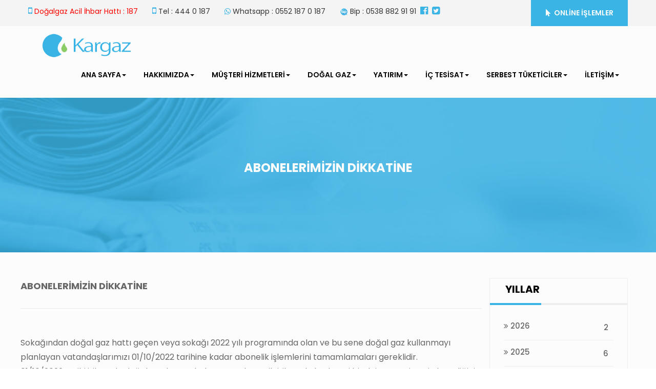

--- FILE ---
content_type: text/html; charset=utf-8
request_url: http://kargaz.com.tr/HaberVeDuyurularAyrinti.aspx?a=130335
body_size: 27837
content:


<!DOCTYPE html>

<html xmlns="http://www.w3.org/1999/xhtml">
<head><title>
	ABONELERİMİZİN DİKKATİNE
</title>
    <meta charset="utf-8" />
    <meta http-equiv="X-UA-Compatible" content="IE=edge" />
    <meta name="viewport" content="width=device-width, initial-scale=1" />
    <title>Çorumgaz</title>
    <link rel="shortcut icon" type="image/x-icon" href="assets/images/cg.ico" />
    <link rel="stylesheet" type="text/css" href="assets/css/font-awesome.min.css" media="all" />
    <link rel="stylesheet" type="text/css" href="assets/fonts/flaticon.css" media="all" />
    <link rel="stylesheet" type="text/css" href="assets/css/bootstrap.min.css" media="all" />
    <link rel="stylesheet" type="text/css" href="assets/css/animate.css" media="all" />
    <link rel="stylesheet" type="text/css" href="assets/css/swiper.min.css" media="all" />
    <link rel="stylesheet" type="text/css" href="assets/css/lightcase.css" media="all" />
    <link rel="stylesheet" type="text/css" href="assets/css/jquery.nstSlider.css" media="all" />
    <link rel="stylesheet" type="text/css" href="assets/css/flexslider.css" media="all" />
    <link rel="stylesheet" type="text/css" href="assets/css/style.css" media="all" />
    <link rel="stylesheet" type="text/css" href="assets/css/rtl.css" media="all" />
    <link rel="stylesheet" type="text/css" href="assets/css/responsive.css" media="all" />
    <link href="//fonts.googleapis.com/icon?family=Material+Icons" rel="stylesheet" />
</head>
<body class="box-layout">
    <form method="post" action="./HaberVeDuyurularAyrinti.aspx?a=130335" id="form1">
<div class="aspNetHidden">
<input type="hidden" name="__EVENTTARGET" id="__EVENTTARGET" value="" />
<input type="hidden" name="__EVENTARGUMENT" id="__EVENTARGUMENT" value="" />
<input type="hidden" name="__VIEWSTATE" id="__VIEWSTATE" value="D/sSYitXTPoryWGxszEP5jEOQ6T5CE56LcEV5G0HiPn7FBctAqdYKcFamQP+bdTKDRUWo80fjoU/xAQnXllXpqYWHpdzEIoWgVxQxat+qefLWEOfw4Wuw678Q0aG7g8rvGq7u3pZG7WIFMvYvsmPa+lItKws/SZfqYP8qUg9dqKX6Sn8/q7cag+6OXrDhcAJ0m1ACsXXpWVMlTBCwlCMchO+DtXiHfoe9XUxkAH+M/5NTICuPP4qjPwoN4QMPVrQ3wYitFJS9z2aovEfTnbwhlnvt5dIOY886VzWcKmNKmzd0YrRwr8qC3ItzOP9lF0nBUhVs6eVTjovfBzAzzfJ/[base64]/amesMwaGrsMYQF5FjJhvkhHhW766Gssu4ILwobMhi4PtntDU+yPsbGOEb3QVj8VSouEGbdyJrajf2nyIcE5dI5Z64KeqWiubzpIn6ilh0/OWWlkTxwJRLT9KNf+u/RDoBmPJTx9EJi7bM4x6wEUC+lkfnJlmA426s7lQeOn/CmT8kzOJDxW72GqQvxUKJQhus/70d+U7ztvzf060mvY9W6bpAValjY67DOQsYpah74B1x/HQygODr0zubK5Jjx1HhNZqAesaNZlOZ5iJIl6kNV0kATrzJVwdJorYzfDkbHy3yqm7gkNWYbamzVeWA+2eZAUsGn4KHNjz7/jQS7roTv52vABe2kLSgXZogeeG2cUhmK6jOROhyO5wr3MoTG8IgdP1L3ka2pQRxn229+RRVTJx6J5BlqirPhE7In9HwOyBsfmjD9X1d6pmljf489Wz/fOQaiNnUDHHmGW3tuWKujJgYI5Bl99I20LOvHv9HVX6xHmJunmD+qmZS4p87UUmNFQXs33QMFjYe2vjo/MhFpKTzgt1kK4GWNROR8OCX8PIpP4ibDRPXrYDVNQwNT3QxbODXN1Z0G8LSgvM5jZMUHEesvg1tbtj0mppG/Nc4dPuUa9OBJjI6trIp0ERtrOT3GDPSkDksr6XabW7uhpSuGuJ6nJufsGmRt8pQfbp1EjhrU7d96vYOanqOt9xVhrS3K5aQTKmdUHbidtG+BWBVeaOPxqVcFj6GADAhw2eT490UZmsOdfmYL/ZqZnOglqJmW/U+xpiTa1AIyQQj/oDH/8RzZM09g9D/pZ8kudfCtAFH0q0bCdUNs6VeoZeSM54b+drBLrzEf4c/na/Eo6tQ/F9MW4LUdVWYlQu7zbIrcttL4EEzonic/3WtsqBvhVGGP4/plcuKWBxinV0XlHUF28zVx06o14rQv1DgmbkPlTPwt+D2DU3ITo+toy/4Oo8cw78djyRJNP+02UQCTLSi6bipc6dbtUR58d3YtDhf7kH1ZhCnuD/jfRLQ3qkl4LB/m1gl7IgQjXxWj7M3N0yTIls0a5qLgM1qwzLIrTyLY5q4Y1a7tMShSlqjwaZI7UmAWRxx4453M6shmpnhHJNBtruI0WTe0SvItkJ3D/eFlGSFsUmqp9a6anpN53uzi7Oge9Upn8krCy1IKQThdf8g5YBFdQOqIhLk1nkvWhDyTKlqGAOIj0CWyDKwzjw+FP0J/6hzPMFaFZSAWXrxfeIeVn3Ok/MiE/hL4FsviyH1X980TdR9HojhBvtOpweSyRVJvJSa/As6z+NqcSfbOq7sqwyMInrsMEbne5w2ZovQPQ6MG7Bk3AQc1RfbYL277QMxjrUinVmFJqAtskoyXuSUaK2LXYie3xKUn9UJIX+4U2p3UwuXmtXjxD7mS+4ftXfbdmPTQ6LrNcFGUT1YCYzQ0iQf2N/5ljgBzo08cTdqa80E35XYFGxKOxUjirCyBxjy+4IuZEDiWa/G5ms/Lm/DFCrak+ICv9qtRa4CUnA28YMjxNuYiXeJpEwkrf4ZCD2m68e6mFBn9YBYQCkqaLR0/0kzWMzwBNhamVfMbxRhb9Fj+2F+r0MMmV1/TP6y5OH6dLMHZZkHoBzZro2GvdQK4eE0EMkp2/FaHKrqjcoRc05aWAxW9VuxK+8xEgEFhq0eD015pHokU9C3x3NXfTq2n8HCzvtoSNM6iG5AI9w4YiQGfUvwGGBWPW2Uviu1iJjgGsrZ73E8RaJ2/r1jf9lKwawg/dkj8Zwsk4SmoWIXWsKIjZtVPkc2OGx9XjaCaqlO/fHL7VmOK7o5JGq/g59WNkvFV5U5r5qqkRtb37zXrfJX8SjcB9d7kxyH50ipD5Dz6vtqUSf5DTsyjBcpyGMkL6Ti+koivcGygGyoBJmNo3gKMJ2MkSV1EbRL2DKk67DSfU6pnv6BO1AmdXIOGx7lPLxpUA7FQbPRS2W9qwSs5k0UfSSJtaL8X48lzO5TX/k3128EyHqTwovkj2/mI/BSwVWMSWxTmDYmetniaNf7LRqTC6eQ0zSJuBfcCrgqZBp+bd8MHWJlpLBorlhXz27aoReK1nHRoRM1GS+WoVg+v7yXjz27sc31gMWO+kiVU4EiAbNdfH1E7ChbrfCIL0UVw/[base64]/KlauwIUCUR+qXi0awMT5LPko62rdLBz7PUx0/UMLiN/I3KcfCb0CJX5gqMMR11Ht4EYU6IGGO+4hdQmWwfG+BoJen9Xg/MDQMB/OZqePfGnqxbHkEOwIS4PTxH71BLjbbq7vW0i8t1l/L7+2R+7G64LJjYXB1lbrha2015Do73/[base64]/j/lLJNHABwpigUGEWfT7AuHa4tUVsAyMZpbEcFkh4dXG5fXBjoZm2W+Ucgq5l6mClSTiVMwgpY+EZsBtFt4+5AoM2MJZxymW/yirWdGkV2FEAtWf/T/EmbysDog2CInv4TlqZdFiQQfg0im4RDcwmcINgTHM8pskIDnt69oQEcRH8SfvCa6SeIPcUrpUTY5eH1NM72Kfutp5QPjKE8csbPkXjuqKXPbhROa7O+OzzJJlpr7eSHfVsG7jOFD5d5WjQp4ZtJXzwA2PjCmNTHhPG8/02n9672FxaH5ceAmstkJ4SSUbAcJV6dIEGYkkO/60AeuYgL0f3v3Q+zfW5jg0hFXrzXiSBPgndRbnLjHqGR8Fn91X1Or3L4bxOZuHOQOE1DA2VxkGXXaIFRs4J9vKMzqLxS1zCfWrliwZ2fL/z0PWBsyVv8DPyEeUrlRCXs/K/wrDrJIHh/[base64]/shFnVpguWYwPrHDa8H9aAczRwS3Fj3wQAEXj4QBGyefrl/j32Qbm7utMru+qqvUk6tubYmXNINEzA4DYK3cwL8KVQ6NCW+iCJK2UBi0v0EPZWO/YrmsbDWqRd2Yxo0Pplb+QeYJRnAYkCU/LVZ0qTyjL6DL3+C4xf4NO7vAIKN7zaN2ra/8piaMx+D2hq8aZ2XuNZRLWxlQKLNFmCGu91VGxfIBWPzXUlgOtoBzY3hCs9MHMYlXo4AABLL6tGZE6KzJ/SpH66FlWH2BsOqWzJUloatlm63dZJAAiN2b7s3fo2cz6Idbg5jUVaZ71rds2RrLYY55pceSGhCCB/n/0Hn7xcwsSkQntmRrVQ62tWptsX1nipr/u1XRwd78gPwybK1jQgN6bqLvz8qinQw1xmJbenBPjUISb62mksuRhGckW/[base64]/Y7g1UzXVAvYb0mxNtVjBYILqmWbhWNRrfu+Ix2uoB1eUB1/FDRi7uStiN82qf8RgIgf5SFCksEFwr4w/w0si69iOAghR2uuwg6HOXpXqQ7ING04Ms+OYSjK3wR1bW6BwfHML7ZktJLMWM2gSC/ShHo+scaqfDSyvvPG8TqaVXxKYm/[base64]/1V2Lg8VwlLFQKGGKRF09ubO6Rkibb5SsvYX8Thea0a8NmE/yg/hlM5DGI9CYG7Mkl0nGIxpnm1wymq+Fh0EWqgpV663gjdiTYFea1V+PmoMv7ogH0tXG2Z1byTnCoB5EyCXDNPCzZNqdQZnAj1kv8ZddwpOEOtnLYA3GY/RzU09drkyQQy31aNgJKVtGMb/krqIZP9g8VjAYxYmKMpPmQeh/otzpYTSeZ8QyNvjJb9cEh8xDzjCFHiWQ9K19we45mEUF4H5ASppR2mElx54fdtzcNNKKQKRQ9ChrMK5/uh8NTw0Ut6nYjifUEkuvKv5sV7uUGO0WdjldaZ/aY9wlfMj2gByXeYrD+84jZYlkY0i3NDFrkODiccChD2einORlH0//Kor7rgQKzTQgg8MnLgVXXC67lo/nZZ6To7hAI68euEsQ8nP2TNUMQ1gLO5WcAxjqfLj3+mcRksl2bKqMCRQg/dTphvNstQTQJeIz+8yhRFBdwVBN/a+JTgLyeBQ1OAT/q60cWxbZ6OP5p7mVsnJN+dMcqilL88UBTSMzwYmYY1xv3M6m9Uz823BRgT/CnRhUAYBkY6NRZ0jyXIx6qGzNV+AHsX5q8V1xvi0ZKLHIbEYVZsteIVrA02rThuuoOPsOsX1IEXDJcyWBd33xXLU1fxLfUDCZdy9KExlz439TajOx05ZV90FMV+nHDqsK/ZwwpjCY/B6cQurzXQY3zymi2XD+Wriohoj/lJGM7a/69U8A5vQJXdle+RzUGHfbZ3jCrH7UOuit5RBpPovh8cX84ib3v6SxPJP7hLedHDUDzXWBiR2307SrI0hJwtjhM/z9kS5OyLsBIrOHGcGzOQnC1S9JZBgdovK8eX7kDlIwRPRVHKjk9VoyDxqHApv5sP0rCnlbU1NuzZtMlFJSAZq5X8XEOkBMrsZ50exzGm1eNEDS1FvViYTK8bt/UIlx1Li1YaW0J1gzX64MkMtaAjxo/wOOvnmUvqo6ULVALd4iqxDC2aLU4usJCRSIo+Y1B6OlChSHP7NyUVga9FaaZ3AiEbuK16mzmyeBfZ9rZBwEROFEuqqZkyDqMkqpfWI1/[base64]/GuHziN8RM+OStKi/PgRLMbnaEJdZhXZfi2xhfDm91sS724jfgvmzrc6tsN51Is5xGxlvXI1Qp7fhFy9NdxbdJDL/ndzLWZuBo9eYkOahrBUeInn2ho4MxeZVVybqntbYpgNCuIYuym32N3LhfsQvAx4dMImiVMmx6aW0SIumrdCRS87Nt/Pi26i97czFmOPkpHVwQzqlqUzZlB2Vg1/ZBLToyOuR6/qzWz6WRxftYLhpq6N9WS+ZdgtI+kaT7nARRwX0Ls8NglLc6MPs/uhvHSeNWO2aBCBcMdMPF8CK3jkuZ6eFHvgFqBNiYzO3vMEMuETz3BeZkgKgZDfunPxEC+xfTpeIT+b6/CbU+CF9GB1RlwkxWvB1Ioutd6pgmrvb6d4Sw15e3+ENQQ1P3APsJUaUHSItG3BOkcT/RvNCvoWiA3wKPX5xBJ+7E4oAYGotcg5eqk3/GszLTrj0hQMIJj6Dv7PiY/wslRtK232GRGDSExforBztgULS5UUtlrlSjhsuauc+55zhkVFSjz6+GUd+90INHbU5egCxNGDRVnG2jwx+0J+EXtLTTzKOmeY5BnK5HTnabrhxL2vDhXPDhTZQOBNRULQP2zUfYl+UhsBh7BB8Ki4LY6DhSifm2fFUXK+OaVHuTDBNo10imEDT9Ulj15IosG0/9pbGL6U7NCFXoI/B6OIzK+PJ0qTOrUQ/HsQsmXPws0lLkALSywwSRxJ3vPK+Tk2qFcr7LRoM8QPfbc7mflx2fN3TV2TN7JmdJNMVg4A8SyOOX4m/yqqm+QpZ3Ju8LD+a7lwLi+i5ZqCLbjVOitlVkNjjObSAbR70skCQnkXhqTwbt1poif77RrmvPyMNHUGHz0XKQF1zp50N3/[base64]/cFn9YzkaU+z6gZi8KrU4GjgZPMSmhccGUl+4LF8D6Yj5ZHIyllclTyf4J8SuBefN/[base64]/SrwC2m2B8+Qy5Bnu29Lx0JBUMTj/KKBG9EB/qjeemov+geQUQMtromGQLy2LwPJtFKLfaqmFASXcmHLmojswsAn/bjg1PeiYANsVBAPxBhX2U6mMCXQBEjEakdDqTxAAu/61ZVRq/zmbufVjR3uNLRGd19J41vjr5GbHfgZA8YdHJcmCOQUFcX62WMfX8EqQvb+dMFXlm9gX315U52A7UB64X/PYkIrew6gg8ZXeeiCCcJwu13lwF/O1Z9IvITRNARQTqI500tXlZ6B9gbPOAAKA4OfMORGK8dAka2WVOP6zpuqdjOeR189LzE8Ub1WW6pBx8MGHKuId+8WC+BLTv2I/0cr8bQUY4WaeslrUT70l2HH2iPBpRyzXo/ofX3mQMRXiZdkzV3JuCXcstY397M0jsm8wy48MsmjWRQvQ8s+V+2uiLKuzyMGP4VC8mxNmejPZm7paYJq9jCrmw/e6utjoQV6li3zGIFD+Pr1fzx8l4D/jbUPasEFWKfVEYr4dGBHf1siqOaRlGEciy3o0LBfmz2TcypNsTd0cZgc7EE9bw+nKNvc0qrqgP8hSnOzkqlrgGG8N7BvH59PPLOan5pIVvv8tMXHEdFYDt3JKk6Zb7FJVDK/SkDH272ho8zeQDoNAf1mGv5+UL5B2RKO64kLuQzJby2n1jzFc8bOiw4wlvUgryLSrjyj0HiCKoy+0JFZ1pyJ48FpGjqJNiC3bRFChk4OQpOj0nOpikk2XyZza0VFRPNaUt3LTuiH63BiBvEcLuwa3cEVUi8Q1/W5R7HtERj9LMnoQCmP1w6nrPTul+5nkh+PnFb2tdTVyx7XratlaUdvetJNEpwV53EPJj3KGuDLASECuXZRbLP659dnppIibD0M1t2LaPqtG3h6P+oNSvlHpUlr2B75FZBhK4wM9PwW0TqCWkyAOrkgSOyQiRntVCjLr/6TisAuOk0K7v9oC3Iz5i3aOGHbzn72r4HP2EsbzqYe2WLEEzrQf3rXD3tzzylXoubP2EiZvFKF5m/f6sXmRU3LD0L3ptji26ukGsEWnVAZK4c7jX4tP2WGglLeCnFl+GU8sJlUbmsr3DdskcBbRQru3rgi/7MvT3qmzg1J1ACpE4UaF6C5HhnAIgNSbk040j7GGNO1V8fRk4Mua9AB6lxLXw2Muqo4dgsxTWIDdhYDpINeEr1GHfFOIKXZuSQOf06Qt2SdEdDcGKMQw3krU9RRujfVer5yW1RXXaWL3L6dGNdCOsOp//4ymem4DtAN0wi9pMDedGBVuC6aAxuvgFLUm8Q/yuC9TtUUOBY22qC0P7mVAUo3dU5zjdRsL/w3/DZNL18EDmy9iEGLo/ADXHfthl8rgzMFLPoy0Sat690Zocmh6Wr+iI7FLz20iNk9SFqrX2HwBaZHj6qF+0wAo1hs+ore5Yec/487Ze0ID65QFVQsRCElxQEytJpctO2iFr0shmIwvEPL6pyTDsm5x7/sngGk5fOCUn/6To1PeOrmJi7oZSDP67kU7znHI1Eib0Fy0N4sSAMTnqxtd/B0aE4mofzuSST+y0wB1SPAV9Edv0DE29Sa7NdOzw2d9KtSQM0lCtxnR+8ZRIBbkk7zl8ueygJM5TYEbMPCPCdvdc7pskgB18UaPTk+O8Zn+DeiXHYOLwVOFzdfNHn2VUX8b58aDyd0cFCbHon+5NBrySwQzjfFlLXpeFx5C519DL4VU0Mu/g+kTjugjli5+eOy8w9oBUi/dYudGegnJ9Vc+YTTzWeCqbzsekXa1309eExoDtqhG4tWBbJnhLlvptlt0opXN1QTRjpbrUA1/[base64]/jlbqQuGMOBG3RuIxUrgZo/sjzgZMrRok6O12vJ3uKfsBLsDFRacs977z3qHT/jN4mSSBKtsfMIdinDGbXrayZYeFB60S15mpnPIgvsyBaffQvqKYi/bHdk1MYgTgnvJ/utr1JBMQAGAGeEZGT/RBphf62+ohV+ehiX8ZW7ts1k4uAAs0B1fJk8s2YgajGuz5JLAI8RZXgI4Ih8oFtyzibEyDTbzbT8CcxyyQrFZustv6SSs3Tfc+QclVPPpe/rbxtYR6ze03ZtV6zMD5HXAvkBe2t8qLdZndT7KxFFtLYu0oB8/kdhDSiN9fMOCL28UwjYqfkuR2t3qOsncQR9zqHwJSJmlDOgBETroY77BqJlVXVVCuE2ETOOFuB3i2eR1HHA1iB/GDo0h/psYOnGa08BRSqwOzdt8CsH6EESPa2w1hAjFPL+kb+okSidJ+S/4TSQw5yviS+GH8vtV0ik9+TfgRcExwYl+hXRfBRX7vkqLEsyTpFxSBnNXWeNfI6sjd5QtVU2ijSqgWxoFdWqIveLVZkW/kdm0JnwXwoexcPfaesfgZh339ISGfElATZprHioqe4ZXHEIUH8rHBXhmRyI/cvyiO3jHOP8JjYG0wvY5nEC9vAsc/o/kqjC4we6JfbTMdYhBPdOJ4nnBWwy2oXj+/vES302TrIgkLY27g/rfqkUC1N6ZI55u4STf+fvgwDELu+1An3edCM7lxFxcYJTgy7OY56rXkRBPYeTLysgPmBY1QCUvE2JQB5QC0yXoYpG+FUR5cWlWpoiakRC/gIuqW4JNRJ95/J0McrfuxzUi4PYDLpZsKFsAMxmjiq7IlHt3hMo3KMzLZvoQBWgy+yPiQlPdJzWOPpdAQqQrOTx91NEVjdQN0UW7E9WgHmcuX4MbvsopAKUQI/Y8e10hbFN2rCsmJb1tKrAz4DinrmtYX1Q1ubx9cg+dURbOjSC2pwvgE9jsLG8ZWTo5gU+FSI8IeqQS9oM0vGDK3u+yQRaBglq/XOEq4TxDE7mcYADn/Fh6UpYYVv9PK6uk5H7OQduMKGFocdkfzBKIByicRjxDGwagWemJ24b1FyQf30EKEOQb5SnxxpElWKFIoEOHYAaGj12J2vVTq1TLLWKxy2rv1RJH0nPudnWTbvr23DeG/qb+XLCtzpJ1ltf/jfOZd9CU37ud0mPQqne5vTxRtNGh3oYToTA64iEmuV9uBV6GJcT3k/oesbMAKQ+2UiFB1t2xSK6HS5u+wKoQvofrhvo/Gzahh5EnbtZ7cobeqP+lF1PvbMgoNmO4vSpXt3EKH/7iGaRDk0zb+SSXoiMwQ11223Xm1rWhyMBLBgHVRouJt4ptIX/rOYeBRSOSaZBtTUP3Aa/n8FPpAQ42/[base64]/LntKrZX2gu5styqiLJxbyQdet7xGxYFxL+x5WH7tUxKm+PYzFKx05udEMEAf4Ntq7G5EatMTHNiX94svMcWbunPtaM7qNQJnOAYdPTNKbJ5U8mnLL5Q3PUEanDwg/+YeJw0i696Xfu0WbfB1Qxh46fI/geKd3uTN+sE9qo7H3m8Ucd0ECmqOHU6WqgEUPiMeiXXhQBlPS7pqwjqzz/[base64]/Usk5RcBGxSRvRv2WM7HVOLd8wrLS5HXPOumfFXznogkE31BMnpAKiFd5PRjImGFWMaj4XwaDhi0jnN3niUxjSYqUCsfoNsZFrUckqcW4gSLoA2mY7A/fzYJ2IH8pARBe4RIRuC/gsJaGLxJS6VHdCfjY6Mf+IPYhcvqKAXqgdEs8gcy2/DtLiTKnojxdXcHGCkhoxLrvN2/LaRvid5Izox4jC+VtpB/LtxkdOwOr/B82f4cZodubdMBnySBh8Tl9iGuulsAe4e7PQRmr7AKOJFg7J9/A2dAmH/vXWam58oZdeSNYlBv7gnHwB1Rpuon6/P329xQQDJCOKY6AITU4urWduE8pfNXx7yPeaEzPtWLGh3XBoBqv5BI7mPyjJHl99id6/uJ2iufIZXY3Dv6VFGXU3I/PlrzV3V/xJ57OXM2UKQGw5oFeEhE6z0Jd19Q8rn/CP3Xb4LHNtQqSY4IyY7ygCmmGkl2XHf1Qi/JDGHaU64QQ4iFCd40b9/[base64]/a48343nvlFcikocNHJutN2/GknffZZ6ZuIijP/XCXrzop1u9LLK0V2VhspM68NPxPTMIrMW/wUBwmS47FJ4chMxuQ1Rxy2UdSMjw6XJkfQ0togRnuPfsko0HgE3+SnJ3X+zcTP813qB72iKU49GZt6TcH+Ylbno5LGgKzTsMTnb6XK1k8AbKJcg7cw5GznxKUrdUy14T8RTRRX/1XoD0YLEAWeZairO18ScKQx3v40jlDTc/h0PkVszUg+ZVGkuGALbTfyGzTv95k6GavFzZBr3c10zXLLCU4Ky9IY1iTZAbw0U45zEQUwr5px/IqlwGPYp0THV6JMDGhwjjtJCidf9/F/U30lkzevPTRPBrk0rvS0xl2j7SHQC91rcPPf4hZUbZ/WRzlwVqoCn1dIj8bg0gQsgZ1zaF8ulZj7nuatd7tfSpjV1oAaSwpbnVCvOQDuMRpzFo2HgJ3Ab+zSqomURvk/FaYGQBCKrBTSHTAo4Z8MFZvXdRAwMwKYFB8M/NTDidA7GY9hopU9+me32vDt4C1cvMgM6LCUV95c9lj7E+c4jJBCTdMhKxlD14LpkQFNO0dwmpVqiUwBkLjcEDIrOOzz3bBKCwJsqLYsjdU3yrYYi8PhzkiS5MQEGgUMG8DbsRYo6v6LPLDRTm1hRkQ1Qy7EKTfoxEUk/qwrqSoa04KSxHgffFJrOtuTstBYYomyzcU/FpaMd+NtYJx8t8ALVW9roiRXlegpSgD0Z3VUaL7hDu16FM46pE481M54Y+T1ZwaD7TZc2w+KviL85l+TTV2iWCZGrJha+P9ljuMcL0QDTxzkZbyAjwXpQ2Yl8QZqHFZW3Gwow8LkJzepDma2XoBSEm+gyXoDIA7oYFyWMNjL7bZDcCJyZX9ucbT/erc7gY6oOVj3VWXgOUgWPJrC9eVKjfthq1WqGB5HXTnnB/dCngJubf64ozN0MUUGmGBrQWfleECgNocAs7qBa34qUuK1atvYWiouEJszgvWK6QGCsWlACDKhcZ+zKvsLrq3Zh5O6Dn3Z0EUiG0D90v04ExUSq5MG4Gxx7ZKheVLAGanjuNSdLsF2uyd7JNHEYePfLtru66hxRVr8U9sMaPfNj/HMhaqMUVT6ehSZUNruqkvJwo9LsNQBcESiVMW8mtdDSr5rCY1B4adCL26HEBVOPGMWSwBM69Na8cUL171fDix018lR146Nxuq+VKx//YbZ9Z/4j9OikP7gBvzjqG1Hstf6nScDaE/BEaz31ax5ivoz1DmCrYGU5v3Iz/Ts2NkYUjDdr613crwFY7BDkJjHW0pD6qn9+bSx9UayVJhb/D5eVt+G/x7t72dPSkbJbLBnQjqAfbYp7opXzyvk406ob/i/aerK2i8P8BhMgTEmLO6eUWQwan9xMmwHHGinmCPqOAmmH/0r5jaJjWQNLKixXzTrNufq2P4o3Y6JD2Zm/qrGDLU9Qpmp3/aGdBTYUeRqs8quRF9DwK8FB9n/[base64]/Waz3WymtlbWw7e/pKCmw5zTdfD0fPPePigzuTurPwNvgbuXkEAFey2YxDQP4/wBYZ+gejXLZt6Ggd/BZmf+SM9sKEtTw9FZRR28BJJnI6KH9IxkX97pvg1yS2ARBfQCFUzCpEgo+EfaJ29rzHUxbKpcVXMuGTqYC5a1rcpxFHrpbLFZwOBRdJtavej8EWUGcro4fJXURlN+dVvJf30ABbduxiSOY6nw+aOhGlMFtB1SBeEXGU67Wo/+jQWdXMt/CZ3zFwXvYm3HwMiqyzwzwPLw6QCESNqHxulW7PiRnuFwVd3rf4M8dfXJJ+QXnR2kTruYb/HUI2YpbtQSlqpcc44ZM0h0ZCvR83FVP5YBTpGQAz+DgXawFfBf5Jfbpybl5+05/DZfHUrwktf/wDGCn365eMwYgLBZZn0Tr28quMtKYqgt+o48v0JKdVgoqumkBmwUSHBt0GcWe/WQsWei0A7mHMQ1Ymva0EfnZltcYOe49MRtt0eN9TdH052wSsIz4Cr7S5e4BPbAKzRN17u8LmYqOuePfhXkU+yP2psGt6JxTagsPz6gPCWLEqAD0myiMV0hcJNbWMJQhRkV6j1ghiOuwqO/2e+C239RNYatjEMtTpHLJyhQDvU9F22mrJGkoTmguZsY0zqOx3eLJkPwJqN6/NqqY40BSumg7c0sNso5Keqa/26o2gzzPnOI1CR11pRem8cVq3Z6HfNFlZ0dyc6PjfKeGCruhsmUfb44hsv1iR+l5iG7iTRKhP4NV32N6Ez07jcOmrp3Zg2zZ2yTHd/ePB0Kkd97+6yWgaDAqE9XqyTSh1oWUki/GG9RIfT6Dbxum6zT6xAQ+DTt9NTlNmP39AwhX4PwX6JblXBn/wjWkUu9Mz2A9xgSDEQcsTAlpNEkNoPBzgZ/rGpmTezSB7IzB8Jqj4j7kvfbcBB/zJGWAD6AXpYKgtCrfZSaWY3oTSNBHvgW5u3yQWZiTYEhYCMBZB1dBTPZPx01ScpwzmRynMj0qx2QkhRSxlHzHGLUlICt0rqpc+vT0sROV2Is0okQosfL7XIzgSDcXq41aIdgpEwLEs5MGAjuTy5zg058TzHgw+hSrkDQuLkavz/GbG3TCeQWL4cHdrwpVdFtMNdqUDQKdSwtzPtv7JXEvKC7SjmqK8EsmvfHgbVK7yvq4fmVQVOgKBcesVrYei/Sua6rRNzojKqLdx06j558Dxweh5mVYT0Gqr9hy4IuxA93SxpfUHdgOY7nzUE4XhR3LtJCbOKfYtudY9b+0M8nmF5XS6ogVMwGx6XC3ZI55CZiQ5/pN6oaX66HANY1T/CzmthuGpNVL7XvT8l+DVZZxlkZvSBzXPwh59C43HHi6eFB/fxmDEVOyH5vQKH/[base64]/[base64]/8QpG0wl/4euuKXsBacUS1ZGy4rewidSrAJqMo6kYLEoYodwwcIjiQCgXksiXiFZSi9+m93gTzVmQDu2+mCzWjRjuGDHfPXegwCNmQlbeJAwD9xNRKW54YinC0csKoDRSE10Judi8TsBjigfEqqlv2FwRuWIjf+kWOLf2wELMnIOqoeAl3MDT5meetLWxLhQRtccjdFej/A7UXw+aofWxC6OTG5+FV+td571qrAADdDEGmTy+ynKub/uKmcflvBUmZp7ETHZE4lZRd+67UOsLzjFZy4S32pqkC+O+HnQaKZVZIh7BjzSTB1l4ykfK4zV5swx1rHz6WPkQx6m9GnSzSqqGZ+iTFLMh26jaTxNjpTnBgZbDjcPG5Ezz7oTZT22uOFXUK0wJzrr6GYvBV4DG78v+zPpzUn8qJRAAJ8rcT5nlqcrWntC6M/YavIBb/RDx6iv6G2Evrlm2BibONJv1Iexs5hS/mT2EDlCsl/xNzaGrKrkPsKmabq3s2Vf6DzfEwn43uXM/5IdLos7sTn9i4wCvbhESnHdZ/YjjF+L3jvWzDPDHHPmB+QwYd/4m/wlHhxdXHwUHG+t6dN77UuGZypPiQ3iC6eylqIV+MNg8OiRU92FHxuYZQVq92X9Q07u4+dSIHw6/2M8MeUZ11UN8W2pSbHwulkip1xmuAoSQ/yjTUUq7DbYilXv3NFkZ51HnYl2AeRyVu5NESv4bV7Kx+pgs2L1cNN0PFb2shaFTHcvXSWeBfKp6OuZJfmxxNVe6hIDHdA7aNoTFV/wQ7JNMAnuIcYXftLbsOZW0iLbD4GB0vvobVl8wOa6ePlDGwJD4UDRnchO/yE8k/wZTeLWdQ8SRXsOlupR+h9YLU+gV5WdIETlX44Bez/CiwzkCcZEe01eIo/tTQ9WgpjBNNAw0XM4xRl8RE9ESSs3zytBgyJM7ScOigKywSQngmj6F5mN7UCPNojPSEvzs9vFRauL+21Q8nooOOdNyE3jBVIkFnO5aRkiTBP64pVpxWeZJc3dGKzBSwuX6/3vbINT4flnaPEZXY5qsZ3leLodlLwLo1edV6Jtl/ySHPzn0IQAvkB+/xojNOIPwq9nsv2ss9yqeWJFUA1E/4gyyePwg2pqH4tlXaCYqVRuwPJ/3LeO3Volih5Ty75xYhQ9i5PeZ0O6qrU6ASEfntZEazE85zlmjGUt1fUVOE582z+H5eGdZjyvHo7tEbN8DdWwtJwx2YineZXDEqk7BWki2pTE/Ui9X234zHErmE23fJTl1L4leK9FXWkqMKMFV8DcAesCMbJcH7cbikUw40T6KEIcy+cD9LhPOasju2PO88S+h6qGUzBjA2Cf2PCM+DfNjLMYfZ7yoWWBHlCMzYH+eoMc7Ulbk10QqiJ32oHJgP6/N4XRZWslYlnrBfCv9rUBrXt75Day/Sb8af5aPFG1pA81AT0cbJXufKt0gb9yGgUUD+gc5nUBRVJRjBOjTh03fKkLod4ZvdaOudRh0NtjuBYQVaTH2lzUpDlAV8Rdmp57xEkC220ndPeoUXNJ0p8qpU+08750PLGhPSc3PoZRGsaEog1a2vGtzDzX3s/PEVnhk/pKKsHL9DOhtKSsQXXJWuekKBNMlX+BNtdi37QLTht1jzmPlbNQA2SYy26290HPygBjaPgE62h9bsEG8Fn72BJZqUdRuYcXFNFaJ5fLxNPR35JUkAfbk1ZjBv4iw6xEKnoYYijS/+680daoVRDIkDIlkIO8+cQqfnnmcjJtkXl16KABZxYtf+xQzyJZoB/t1VHemF1j0V2hwmzjd4WWtJrUpyVfhf8J9qXikKhxU4MQTYAPA16arMXhJW+Ww87TET3wotL6E8wb7BPwXT4SGzzsSQPMTWy4aCmNAdtswRGrudFlmD58BBVm9Gp/4j++y5n47" />
</div>

<script type="text/javascript">
//<![CDATA[
var theForm = document.forms['form1'];
if (!theForm) {
    theForm = document.form1;
}
function __doPostBack(eventTarget, eventArgument) {
    if (!theForm.onsubmit || (theForm.onsubmit() != false)) {
        theForm.__EVENTTARGET.value = eventTarget;
        theForm.__EVENTARGUMENT.value = eventArgument;
        theForm.submit();
    }
}
//]]>
</script>


<script src="/WebResource.axd?d=pynGkmcFUV13He1Qd6_TZN6EJ_hp4_VnSWjwu_TDkqejwPtepfpxrhZBvf2Qbw8ujzoDQrzcl8MkYqW74IFKnA2&amp;t=638628315619783110" type="text/javascript"></script>


<script src="/ScriptResource.axd?d=-hWgzzc51ZwHs0MEaUGmH_n6zmvUQ9zbkQFeNWS9lU5OfZ7ZjhG8v9NebLrR-wFE570xUhi3y_kjJZoZDGIXgVFQnjK-fEw4_f8IiioxEloXaWYH0LLIORyEAeVhbOJyBbOjDJoLWgTmAWv3EoD-tZ-eIkOg3NrSqFBI3i9lZHk1&amp;t=2a9d95e3" type="text/javascript"></script>
<script src="/ScriptResource.axd?d=jjDFSH1pTaNiK07zYEYvy6Lpbriz29PXPpAwyGer7n9rYFUudmD-vRkUw8DivAL3M4CcrmYKFYMWa72gYpnWoY18G2peSMyRC3cvca3n_MTAE8FhDXYJZr1OIijnsJBnQTmWZ4hcyxMjK9LA-WWzajh_sUGCE2M0toXpmd4GsvU1&amp;t=2a9d95e3" type="text/javascript"></script>
<div class="aspNetHidden">

	<input type="hidden" name="__VIEWSTATEGENERATOR" id="__VIEWSTATEGENERATOR" value="C64E9F55" />
</div>
        <script type="text/javascript">
//<![CDATA[
Sys.WebForms.PageRequestManager._initialize('ctl00$sm', 'form1', [], [], [], 90, 'ctl00');
//]]>
</script>


         <div class="box-layout">

    
          <header class="header-style-2">
          <div class="bg-header-top">
                <div class="container">
                    <div class="row">
                        <div class="header-top">
                               <ul class="h-contact">
                                <li style="color:red;"><i class="fa fa-mobile-phone" style="color:#3bb7e8; font-size:18px;"> </i> Doğalgaz Acil İhbar Hattı : 187</li>
                                 <li><i class="fa fa-mobile-phone" style="color:#3bb7e8; font-size:18px;"> </i> Tel : 444 0 187</li>
                                 <li><i class="fa fa-whatsapp" style="color:#3bb7e8;"> </i> Whatsapp : 0552 187 0 187</li>
                                 <li><i class=""> <img src="assets/images/16x16.png" /> </i> Bip : 0538 882 91 91</li>
                                 <li> <a title="FaceBook" target="_blank" href="#"><i class="fa fa-facebook-official" style="color:#3bb7e8; font-size:18px; margin-left:-20px;"> </i></a> </li>
                                 <li> <a title="Twitter" target="_blank" href="#"><i class="fa fa-twitter-square" style="color:#3bb7e8; font-size:18px; margin-left:-25px;"> </i></a> </li>
                            </ul>
                             <div class="donate-option">
                                    <a target="_blank" href="https://online.kargaz.com.tr"><i class="fa fa-mouse-pointer" aria-hidden="true"></i> ONLİNE İŞLEMLER</a>
                             </div>
                        </div>
                    </div>
                </div>
            </div>


           
            <div class="bg-main-menu menu-scroll">
                <div class="container">
                    <div class="row">
                        <div class="main-menu">
                            <a class="show-res-logo" href="Default.aspx"><img src="assets/images/kgLogo.png" alt="Kargaz_logo" class="img-responsive" /></a>
                            <nav class="navbar">
                                <div class="navbar-header">
                                    <button type="button" class="navbar-toggle collapsed" data-toggle="collapse" data-target="#bs-example-navbar-collapse-1" aria-expanded="false">
							    	   <span class="sr-only">Toggle navigation</span>
							    	   <span class="icon-bar"></span>
							    	   <span class="icon-bar"></span>
							    	   <span class="icon-bar"></span>
							      </button>
                                  <a class="navbar-brand" href="Default.aspx"><img src="assets/images/kgLogo.png" alt="Kargaz_logo" class="img-responsive" /></a>
                                </div>
                                <div class="collapse navbar-collapse" id="bs-example-navbar-collapse-1">
                                    <ul class="nav navbar-nav">
                                          
                                                    <li class="dropdown">
                                                         <a class="dropdown-toggle" data-toggle='dropdown in' role="button" aria-haspopup="true" aria-expanded="false" href='Default.aspx'>
                                                             ANA SAYFA<span class="caret"></span>
                                                         </a>
                                                        <ul class="dropdown-menu sub-menu">
                                                            
                                                         </ul>
                                                     </li>
                                             
                                                    <li class="dropdown">
                                                         <a class="dropdown-toggle" data-toggle='dropdown' role="button" aria-haspopup="true" aria-expanded="false" href='#'>
                                                             HAKKIMIZDA<span class="caret"></span>
                                                         </a>
                                                        <ul class="dropdown-menu sub-menu">
                                                            <li><a style="width:100%;" href='page.aspx?SayfaIcerik=96'><i class="fa fa-angle-double-right" aria-hidden="true"></i>Biz Kimiz?</a></li><li><a style="width:100%;" href='page.aspx?SayfaIcerik=20163'><i class="fa fa-angle-double-right" aria-hidden="true"></i>Ahlatcı Holding Hakkında</a></li><li><a style="width:100%;" href='page.aspx?SayfaIcerik=86'><i class="fa fa-angle-double-right" aria-hidden="true"></i>POLITIKALARIMIZ</a></li><li><a style="width:100%;" href='KaliteBelgelerimiz.aspx'><i class="fa fa-angle-double-right" aria-hidden="true"></i>KALİTE BELGELERİMİZ</a></li><li><a style="width:100%;" href='page.aspx?SayfaIcerik=89'><i class="fa fa-angle-double-right" aria-hidden="true"></i>DEĞERLERIMIZ</a></li><li><a style="width:100%;" href='page.aspx?SayfaIcerik=90'><i class="fa fa-angle-double-right" aria-hidden="true"></i>GENEL MÜDÜR ÖZGEÇMIŞ</a></li><li><a style="width:100%;" href='page.aspx?SayfaIcerik=93'><i class="fa fa-angle-double-right" aria-hidden="true"></i>ORGANIZASYON ŞEMASI</a></li><li><a style="width:100%;" href='page.aspx?SayfaIcerik=135'><i class="fa fa-angle-double-right" aria-hidden="true"></i>BİLGİ GÜVENLİĞİ YÖNETİM SİSTEMİ POLİTİKASI</a></li><li><a style="width:100%;" href='page.aspx?SayfaIcerik=20142'><i class="fa fa-angle-double-right" aria-hidden="true"></i>KVKK AYDINLATMA METNİ</a></li><li><a style="width:100%;" href='page.aspx?SayfaIcerik=20145'><i class="fa fa-angle-double-right" aria-hidden="true"></i>KİŞİSEL VERİ SAHİPLERİ BAŞVURU FORMU</a></li><li><a style="width:100%;" href='page.aspx?SayfaIcerik=94'><i class="fa fa-angle-double-right" aria-hidden="true"></i>İNSAN KAYNAKLARI POLITIKAMIZ</a></li><li><a style="width:100%;" href='insan_kaynaklari.aspx'><i class="fa fa-angle-double-right" aria-hidden="true"></i>İş Başvuru Formu</a></li><li><a style="width:100%;" href='page.aspx?SayfaIcerik=130'><i class="fa fa-angle-double-right" aria-hidden="true"></i>Gizlilik Taahhüdü ve Güvenlik Politikası</a></li><li><a style="width:100%;" href='page.aspx?SayfaIcerik=132'><i class="fa fa-angle-double-right" aria-hidden="true"></i>İptal ve İade Şartları</a></li>
                                                         </ul>
                                                     </li>
                                             
                                                    <li class="dropdown">
                                                         <a class="dropdown-toggle" data-toggle='dropdown' role="button" aria-haspopup="true" aria-expanded="false" href='#'>
                                                             MÜŞTERİ HİZMETLERİ<span class="caret"></span>
                                                         </a>
                                                        <ul class="dropdown-menu sub-menu">
                                                            <li><a style="width:100%;" href='https://online.kargaz.com.tr/dxTarifeler.aspx'><i class="fa fa-angle-double-right" aria-hidden="true"></i>Tarifeler</a></li><li><a style="width:100%;" href='page.aspx?SayfaIcerik=37'><i class="fa fa-angle-double-right" aria-hidden="true"></i>Serbest Tüketici Listesi</a></li><li><a style="width:100%;" href='page.aspx?SayfaIcerik=38'><i class="fa fa-angle-double-right" aria-hidden="true"></i>Abone Olun</a></li><li><a style="width:100%;" href='page.aspx?SayfaIcerik=39'><i class="fa fa-angle-double-right" aria-hidden="true"></i>Merkezi Abonelik</a></li><li><a style="width:100%;" href='page.aspx?SayfaIcerik=40'><i class="fa fa-angle-double-right" aria-hidden="true"></i>Bireysel Abonelik</a></li><li><a style="width:100%;" href='page.aspx?SayfaIcerik=41'><i class="fa fa-angle-double-right" aria-hidden="true"></i>Ticari Abonelik</a></li><li><a style="width:100%;" href='page.aspx?SayfaIcerik=42'><i class="fa fa-angle-double-right" aria-hidden="true"></i>Abonelik İşlemleri</a></li><li><a style="width:100%;" href='page.aspx?SayfaIcerik=43'><i class="fa fa-angle-double-right" aria-hidden="true"></i>Sözleşme İşlemleri</a></li><li><a style="width:100%;" href='page.aspx?SayfaIcerik=20148'><i class="fa fa-angle-double-right" aria-hidden="true"></i>Anlaşmalı Ödeme Noktaları</a></li><li><a style="width:100%;" href='page.aspx?SayfaIcerik=99'><i class="fa fa-angle-double-right" aria-hidden="true"></i>Endüstriyel Müşteriler</a></li>
                                                         </ul>
                                                     </li>
                                             
                                                    <li class="dropdown">
                                                         <a class="dropdown-toggle" data-toggle='dropdown' role="button" aria-haspopup="true" aria-expanded="false" href='#'>
                                                             DOĞAL GAZ<span class="caret"></span>
                                                         </a>
                                                        <ul class="dropdown-menu sub-menu">
                                                            <li><a style="width:100%;" href='page.aspx?SayfaIcerik=45'><i class="fa fa-angle-double-right" aria-hidden="true"></i>Doğal Gaz Nedir ?</a></li><li><a style="width:100%;" href='page.aspx?SayfaIcerik=46'><i class="fa fa-angle-double-right" aria-hidden="true"></i>Acil Durum</a></li><li><a style="width:100%;" href='page.aspx?SayfaIcerik=47'><i class="fa fa-angle-double-right" aria-hidden="true"></i>Pratik Bilgiler</a></li><li><a style="width:100%;" href='page.aspx?SayfaIcerik=48'><i class="fa fa-angle-double-right" aria-hidden="true"></i>Tavsiyelerimiz</a></li><li><a style="width:100%;" href='page.aspx?SayfaIcerik=49'><i class="fa fa-angle-double-right" aria-hidden="true"></i>Güvenlik</a></li><li><a style="width:100%;" href='page.aspx?SayfaIcerik=50'><i class="fa fa-angle-double-right" aria-hidden="true"></i>Diğer Yakıtlardan Üstünükleri</a></li><li><a style="width:100%;" href='page.aspx?SayfaIcerik=20160'><i class="fa fa-angle-double-right" aria-hidden="true"></i>Sıkça Sorulan Sorular</a></li>
                                                         </ul>
                                                     </li>
                                             
                                                    <li class="dropdown">
                                                         <a class="dropdown-toggle" data-toggle='dropdown' role="button" aria-haspopup="true" aria-expanded="false" href='#'>
                                                             YATIRIM<span class="caret"></span>
                                                         </a>
                                                        <ul class="dropdown-menu sub-menu">
                                                            <li><a style="width:100%;" href='DogalGazYatirim.aspx?SayfaIcerik=51'><i class="fa fa-angle-double-right" aria-hidden="true"></i>Yatırım Bilgileri</a></li><li><a style="width:100%;" href='page.aspx?SayfaIcerik=52'><i class="fa fa-angle-double-right" aria-hidden="true"></i>Kaynaktan Kullanıcıya Doğal Gaz</a></li><li><a style="width:100%;" href='page.aspx?SayfaIcerik=53'><i class="fa fa-angle-double-right" aria-hidden="true"></i>Ticaret Analizi</a></li>
                                                         </ul>
                                                     </li>
                                             
                                                    <li class="dropdown">
                                                         <a class="dropdown-toggle" data-toggle='dropdown' role="button" aria-haspopup="true" aria-expanded="false" href='#'>
                                                             İÇ TESİSAT<span class="caret"></span>
                                                         </a>
                                                        <ul class="dropdown-menu sub-menu">
                                                            <li><a style="width:100%;" href='SertifikaliAktifFirmalar.aspx'><i class="fa fa-angle-double-right" aria-hidden="true"></i>SERTİFİKALI TESİSATÇI FİRMALAR</a></li><li><a style="width:100%;" href='page.aspx?SayfaIcerik=55'><i class="fa fa-angle-double-right" aria-hidden="true"></i>Yetkilendirme Ve Vize İşlemleri</a></li><li><a style="width:100%;" href='page.aspx?SayfaIcerik=115'><i class="fa fa-angle-double-right" aria-hidden="true"></i>Şartnameler</a></li><li><a style="width:100%;" href='https://secure.turkak.org.tr/kapsam/search'><i class="fa fa-angle-double-right" aria-hidden="true"></i>AKREDİTE KURULUŞ SORGULAMA</a></li><li><a style="width:100%;" href='page.aspx?SayfaIcerik=20154'><i class="fa fa-angle-double-right" aria-hidden="true"></i>Dokümanlar</a></li><li><a style="width:100%;" href='page.aspx?SayfaIcerik=20155'><i class="fa fa-angle-double-right" aria-hidden="true"></i>Sertifikalı Firma Performans Raporu</a></li>
                                                         </ul>
                                                     </li>
                                             
                                                    <li class="dropdown">
                                                         <a class="dropdown-toggle" data-toggle='dropdown' role="button" aria-haspopup="true" aria-expanded="false" href='#'>
                                                             SERBEST TÜKETİCİLER<span class="caret"></span>
                                                         </a>
                                                        <ul class="dropdown-menu sub-menu">
                                                            <li><a style="width:100%;" href='page.aspx?SayfaIcerik=56'><i class="fa fa-angle-double-right" aria-hidden="true"></i>Serbest Tüketici Müşterilerin Kurul Kararı</a></li><li><a style="width:100%;" href='page.aspx?SayfaIcerik=57'><i class="fa fa-angle-double-right" aria-hidden="true"></i>Farklı Tedarikçiden Doğal Gaz Kullanımı</a></li><li><a style="width:100%;" href='page.aspx?SayfaIcerik=58'><i class="fa fa-angle-double-right" aria-hidden="true"></i>Haberleşme Sistemi Şartnamesi</a></li><li><a style="width:100%;" href='page.aspx?SayfaIcerik=59'><i class="fa fa-angle-double-right" aria-hidden="true"></i>SERBEST TÜKETİCİLERİN HAK VE YÜKÜMLÜLÜKLERİ</a></li><li><a style="width:100%;" href='page.aspx?SayfaIcerik=60'><i class="fa fa-angle-double-right" aria-hidden="true"></i>Sertifikalı Firmaların Bağlantı Hattı Yapımı</a></li>
                                                         </ul>
                                                     </li>
                                             
                                                    <li class="dropdown">
                                                         <a class="dropdown-toggle" data-toggle='dropdown in' role="button" aria-haspopup="true" aria-expanded="false" href='iletisim.aspx'>
                                                             İLETİŞİM<span class="caret"></span>
                                                         </a>
                                                        <ul class="dropdown-menu sub-menu">
                                                            
                                                         </ul>
                                                     </li>
                                             
                                    </ul>
                                </div>
                            </nav>
                        </div>
                    </div>
                </div>
            </div>

        </header>


       

        

     <section class="bg-page-header" style="margin-bottom:50px;">
            <div class="page-header-overlay">
                <div class="container">
                    <div class="row">
                        <div class="page-header">
                            <div class="page-title">
                                <h3> ABONELERİMİZİN DİKKATİNE </h3>
                            </div>
                            <div class="page-header-content">
                                <ol class="breadcrumb">
                                    <li></li>
                                </ol>
                            </div>
                        </div>
                    </div>
                </div>
            </div>
        </section>




            <section class="bg-upcoming-events">
            <div class="container">
                <div class="row">
                    <div class="upcoming-events">
                        <div class="row">
                            <div class="col-md-9">
                               

                    <div class="upcoming-events">
                        <div class="row">
                           <p style="font-size:18px; font-weight:bold;">ABONELERİMİZİN DİKKATİNE</p><br />
                            <hr />
                           <p><p class="MsoListParagraph" style="margin-left:0cm">&nbsp;</p>

<ul style="margin-top:0cm" type="disc">
 <li class="MsoListParagraph" style="margin-left:0cm;mso-list:l0 level1 lfo1"><span style="font-size:12.0pt;mso-fareast-font-family:&quot;Times New Roman&quot;">Sokağından
     doğal gaz hattı geçen veya sokağı 2022 yılı programında olan ve bu sene
     doğal gaz kullanmayı planlayan vatandaşlarımızı 01/10/2022 tarihine kadar
     abonelik işlemlerini tamamlamaları gereklidir.</span></li>
 <li class="MsoListParagraph" style="margin-left:0cm;mso-list:l0 level1 lfo1"><span style="font-size:12.0pt;mso-fareast-font-family:&quot;Times New Roman&quot;">01/10/2022
     tarihi itibarıyla doğal gaz kutusu bulunmayıp bu tarih itibarıyla herhangi
     bir daire veya işyeri aboneliğinin bulunmadığı binalardan abonelik
     alınmayacaktır. </span></li>
 <li class="MsoListParagraph" style="margin-left:0cm;mso-list:l0 level1 lfo1"><span style="font-size:12.0pt;mso-fareast-font-family:&quot;Times New Roman&quot;">Doğal
     gaz kutusu mevcut olan veya kutu olmamasına rağmen binasında en az 1 abone
     bulunan vatandaşlar için herhangi bir tarih sınırlaması yoktur. Bu
     vatandaşlarımız diledikleri tarihte abonelik işlemlerini
     yaptırabileceklerdir. &nbsp;</span></li>
</ul>

<p class="MsoNormal"><span style="font-size:12.0pt">&nbsp;</span></p></p>    
                        </div>
                    </div>





                            </div>

                            <div class="col-md-3">
                                <div class="sidebar">
                                    <div class="widget">
                                        <h4 class="sidebar-widget-title">Yıllar</h4>
                                        <div class="widget-content">
                                            <ul class="catagories">
                                                 <li><a href='HaberVeDuyurular.aspx?y=2026'><i class="fa fa-angle-double-right" aria-hidden="true"></i> 2026 <span>2</span></a></li> <li><a href='HaberVeDuyurular.aspx?y=2025'><i class="fa fa-angle-double-right" aria-hidden="true"></i> 2025 <span>6</span></a></li> <li><a href='HaberVeDuyurular.aspx?y=2023'><i class="fa fa-angle-double-right" aria-hidden="true"></i> 2023 <span>9</span></a></li> <li><a href='HaberVeDuyurular.aspx?y=2022'><i class="fa fa-angle-double-right" aria-hidden="true"></i> 2022 <span>13</span></a></li> <li><a href='HaberVeDuyurular.aspx?y=2021'><i class="fa fa-angle-double-right" aria-hidden="true"></i> 2021 <span>6</span></a></li> <li><a href='HaberVeDuyurular.aspx?y=2020'><i class="fa fa-angle-double-right" aria-hidden="true"></i> 2020 <span>6</span></a></li> <li><a href='HaberVeDuyurular.aspx?y=2019'><i class="fa fa-angle-double-right" aria-hidden="true"></i> 2019 <span>8</span></a></li> <li><a href='HaberVeDuyurular.aspx?y=2018'><i class="fa fa-angle-double-right" aria-hidden="true"></i> 2018 <span>18</span></a></li> <li><a href='HaberVeDuyurular.aspx?y=2017'><i class="fa fa-angle-double-right" aria-hidden="true"></i> 2017 <span>15</span></a></li> <li><a href='HaberVeDuyurular.aspx?y=2016'><i class="fa fa-angle-double-right" aria-hidden="true"></i> 2016 <span>19</span></a></li> <li><a href='HaberVeDuyurular.aspx?y=2015'><i class="fa fa-angle-double-right" aria-hidden="true"></i> 2015 <span>12</span></a></li>
                                            </ul>
                                        </div>
                                    </div>
                                </div>
                            </div>
                        </div>

                        

                    </div>
                </div>
            </div>
        </section>




       



          <footer>
            <div class="bg-footer-top">
                <div class="container">
                    <div class="row">
                        <div class="footer-top">
                            <div class="row">
                                <div class="col-md-3 col-sm-6">
                                    <div class="footer-widgets">
                                        <div class="widgets-title">
                                            <h3>İLETİŞİM</h3>
                                        </div>
                                        <div class="widgets-content">
                                            <p> Kargaz Doğalgaz A.Ş.<br />Cebrail Mh. İhsan Ozanoğlu Sk. No:4 Merkez - KASTAMONU </p>
                                        </div>
                                        <div class="address-box">
                                            <ul class="address">
                                                <li>
                                                    <i class="fa fa-phone" aria-hidden="true"></i>
                                                    <span>444 0 187</span>
                                                </li>
                                                <li>
                                                    <i class="fa fa-envelope-o" aria-hidden="true"></i>
                                                    <span>bilgi@kargaz.com.tr </span>

                                                </li>
                                                <li>
                                                    <i class="fa fa-whatsapp" aria-hidden="true"></i>
                                                    <span>0 552 187 0 187</span>
                                                </li>
                                            </ul>
                                        </div>
                                    </div>
                                </div>
                                <div class="col-md-3 col-sm-6">
                                    <div class="footer-widgets">
                                        <div class="widgets-title">
                                            <h3>Linkler</h3>
                                        </div>
                                         <ul class="latest-news">  <li><div class="thumbnail-content"><h5> <a target="_blank" href="https://online.kargaz.com.tr"><i class="fa fa-angle-double-right" aria-hidden="true"></i> Online İşlemler</a></h5>  </div>  </li>   <li> <div class="thumbnail-content">  <h5> <a target="_blank" href="https://online.kargaz.com.tr/dxTarifeler.aspx"><i class="fa fa-angle-double-right" aria-hidden="true"></i> Tarifeler</a></h5>   </div> </li>   <li>  <div class="thumbnail-content">   <h5> <a target="_blank" href="https://online.kargaz.com.tr/bireysellogin.aspx"> <i class="fa fa-angle-double-right" aria-hidden="true"></i> İstek ve Şikayet</a></h5>    </div>  </li> <li>  <div class="thumbnail-content"><h5> <a href="DogalGazKullanimRehberi.aspx"> <i class="fa fa-angle-double-right" aria-hidden="true"></i> Doğalgaz Kullanım Rehberi</a></h5>    </div>    </li>   <li> <div class="thumbnail-content">  <h5> <a href="DogalGazAcil.aspx"> <i class="fa fa-angle-double-right" aria-hidden="true"></i> Doğalgaz Acil 187</a></h5>     </div>  </li>   <li>  <div class="thumbnail-content">  <h5> <a data-toggle="modal" data-target="#PopBth" href="#"> <i class="fa fa-angle-double-right" aria-hidden="true"></i> Bilgi Toplumu Hizmetleri</a></h5>  </div></li>   <li>  <div class="thumbnail-content">  <h5> <a href='insan_kaynaklari.aspx'> <i class="fa fa-angle-double-right" aria-hidden="true"></i> İş Başvuru Formu</a></h5>  </div></li>   <li>  <div class="thumbnail-content">  <h5> <a target='_blank' href='https://www.kargaz.com.tr/dokumanlar/OnlineIslemler.pdf'> <i class="fa fa-angle-double-right" aria-hidden="true"></i> Online İşlemler Kullanım Kılavuzu</a></h5>  </div></li>   <li>  <div class="thumbnail-content">  <h5> <a target='_blank' href='https://www.kargaz.com.tr/dokumanlar/Mobil.pdf'> <i class="fa fa-angle-double-right" aria-hidden="true"></i> Online İşlemler Mobil Platform Kullanım Kılavuzu</a></h5>  </div></li>   <li>  <div class="thumbnail-content">  <h5> <a target='_blank' href='https://www.kargaz.com.tr/dokumanlar/eDevlet.pdf'> <i class="fa fa-angle-double-right" aria-hidden="true"></i> E-Devlet Kullanım Kılavuzu</a></h5>  </div></li>  </ul>
                                    </div>
                                </div>
                                <div class="col-md-3 col-sm-6">
                                    <div class="footer-widgets">
                                        <div class="widgets-title">
                                            <h3>MOBİL PLATFORMLAR</h3>
                                        </div>
                                        <ul class="twitter-widget">
                                            <li>
                                                <div class="twitter-content">
                                                   <a target="_blank" href="https://play.google.com/store/apps/details?id=com.ahlatci.holding.kargazonline"><img src="assets/images/Mobil/google_Play.png" width="100%" class="img-responsive" /></a>
                                                </div>
                                            </li>
                                        </ul>
                                    </div>
                                </div>
                                <div class="col-md-3 col-sm-6">
                                    <div class="footer-widgets">
                                        <div class="widgets-title">
                                            <h3>HARİTA</h3>
                                        </div>
                                        <div class="footer-instagram">
                                           <iframe src="https://www.google.com/maps/embed?pb=!1m18!1m12!1m3!1d499.52612674715806!2d33.7777927119748!3d41.37899285037501!2m3!1f0!2f0!3f0!3m2!1i1024!2i768!4f13.1!3m3!1m2!1s0x0%3A0x2b99e7092547b8fe!2sKargaz!5e0!3m2!1str!2str!4v1526980039982" width="100%" height="290" frameborder="0" style="border:0" allowfullscreen></iframe>
                                        </div>
                                    </div>
                                </div>
                            </div>
                        </div>
                    </div>
                </div>
            </div>

            <div class="bg-footer-bottom">
                <div class="container">
                    <div class="row">
                        <div class="footer-bottom">
                            <div class="copyright-txt">
                                <p>&copy; <span id="lblFooter">2026 Ahlatcı Holding Yazılım Ekibi</span> </p>
                            </div>
                            <div class="social-box">
                            
                            </div>

                        </div>
                    </div>
                </div>
            </div>

        </footer>

       

        <div class="scroll-img"><i class="fa fa-angle-up" aria-hidden="true"></i></div>




    </div>

    <div id="loading">
        <div id="loading-center">
            <div id="loading-center-absolute">
                <div class="object" id="object_one"></div>
                <div class="object" id="object_two"></div>
                <div class="object" id="object_three"></div>
                <div class="object" id="object_four"></div>
            </div>
        </div>
    </div>


 

    <script type="text/javascript" src="assets/js/jquery-2.2.3.min.js"></script>
    <script type="text/javascript" src="assets/js/bootstrap.min.js"></script>
    <script type="text/javascript" src="assets/js/jquery.easing.1.3.js"></script>
    <script type="text/javascript" src="assets/js/jquery.waypoints.min.js"></script>
    <script type="text/javascript" src="assets/js/jquery.counterup.min.js"></script>
    <script type="text/javascript" src="assets/js/swiper.min.js"></script>
    <script type="text/javascript" src="assets/js/plugins.isotope.js"></script>
    <script type="text/javascript" src="assets/js/isotope.pkgd.min.js"></script>
    <script type="text/javascript" src="assets/js/lightcase.js"></script>
    <script type="text/javascript" src="assets/js/jquery.nstSlider.js"></script>
    <script type="text/javascript" src="assets/js/jquery.flexslider.js"></script>
    <script type="text/javascript" src="assets/js/custom.isotope.js"></script>
    <script type="text/javascript" src="assets/js/custom.map.js"></script>
    <script type="text/javascript" src="assets/js/custom.js"></script>

          <div class="modal fade" id="PopBth" tabindex="-1" role="dialog" aria-labelledby="">
                    <div class="modal-dialog" role="document" style="width:1040px; height:800px;">
                        <div class="modal-content">
                            <div class="modal-header">
                                <button type="button" class="close" data-dismiss="modal" aria-label="Close"><span aria-hidden="true">×</span></button>
                                <h4 class="modal-title" id="myModalbth">BİLGİ TOPLUMU HİZMETLERİ </h4>
                            </div>
                            <div style="margin-left:20px; margin-right:20px; margin-bottom:20px; margin-top:20px; background:#f7f7f7;">
                                 <iframe name="frame_kg" src='https://www.belgemodul.com/sirket/797'  width='1000' height='800' scrolling="yes" frameborder="0" marginwidth="0" marginheight="0"></iframe>
                            </div>

                        </div>
                    </div>
          </div>



      
  
    </form>
</body>
</html>


--- FILE ---
content_type: text/css
request_url: http://kargaz.com.tr/assets/fonts/flaticon.css
body_size: 677
content:


@font-face {
  font-family: "Flaticon";
  src: url("Flaticon.eot");
  src: url("Flaticond41d.eot?#iefix") format("embedded-opentype"),
       url("Flaticon.woff") format("woff"),
       url("Flaticon.ttf") format("truetype"),
       url("Flaticon.svg#Flaticon") format("svg");
  font-weight: normal;
  font-style: normal;
}

@media screen and (-webkit-min-device-pixel-ratio:0) {
  @font-face {
    font-family: "Flaticon";
    src: url("Flaticon.svg#Flaticon") format("svg");
  }
}





[class^="flaticon-"]:before, [class*=" flaticon-"]:before,
[class^="flaticon-"]:after, [class*=" flaticon-"]:after {   
  font-family: Flaticon;
        font-size: 20px;
font-style: normal;
margin-left: 20px;
}

.flaticon-animals:before { content: "\f100"; }
.flaticon-call-volume:before { content: "\f101"; }
.flaticon-droplet:before { content: "\f102"; }
.flaticon-forest:before { content: "\f103"; }
.flaticon-greenhouse:before { content: "\f104"; }
.flaticon-internet:before { content: "\f105"; }
.flaticon-invention:before { content: "\f106"; }
.flaticon-light-bulb:before { content: "\f107"; }
.flaticon-like:before { content: "\f108"; }
.flaticon-man:before { content: "\f109"; }
.flaticon-message:before { content: "\f10a"; }
.flaticon-people:before { content: "\f10b"; }
.flaticon-phone-call:before { content: "\f10c"; }
.flaticon-placeholder:before { content: "\f10d"; }
.flaticon-plumber-tap:before { content: "\f10e"; }
.flaticon-recycling-symbol:before { content: "\f10f"; }
.flaticon-rocket-launch:before { content: "\f110"; }
.flaticon-sprout:before { content: "\f111"; }
.flaticon-sun:before { content: "\f112"; }
.flaticon-technology:before { content: "\f113"; }
.flaticon-time-left:before { content: "\f232"; }
.flaticon-vibrating-phone:before { content: "\f115"; }

--- FILE ---
content_type: text/css
request_url: http://kargaz.com.tr/assets/css/style.css
body_size: 27983
content:

@import url('https://fonts.googleapis.com/css?family=Poppins:300,400,500,600,700');




.team{
	padding:4em 0;
	background:#FFFFFF;
}
.team-grids {
    margin: 4em 0 0 0;
}
.ih-item.circle {
    position: relative;
    width: 220px;
    height: 220px;
    border-radius: 50%;
	-webkit-border-radius: 50%;
	-moz-border-radius: 50%;
	-o-border-radius: 50%;
	-ms-border-radius: 50%;
    margin: 0 auto;
}
.ih-item.circle .img {
  position: relative;
  width: 220px;
  height: 220px;
  border-radius: 50%;
}
.ih-item.circle .img:before {
  position: absolute;
  display: block;
  content: '';
  width: 100%;
  height: 100%;
  border-radius: 50%;
  box-shadow: inset 0 0 0 16px rgba(255, 255, 255, 0.6), 0 1px 2px rgba(0, 0, 0, 0.3);
  -webkit-transition: all 0.35s ease-in-out;
  -moz-transition: all 0.35s ease-in-out;
  transition: all 0.35s ease-in-out;
}
.ih-item.circle .img img {
    border-radius: 50%;
    width: 100%;
}
.ih-item.circle .info {
  position: absolute;
  top: 0;
  bottom: 0;
  left: 0;
  right: 0;
  text-align: center;
  border-radius: 50%;
  -webkit-backface-visibility: hidden;
  backface-visibility: hidden;
}
.ih-item.circle.effect10 .img {
  z-index: 11;
  -webkit-transform: scale(1);
  -moz-transform: scale(1);
  -ms-transform: scale(1);
  -o-transform: scale(1);
  transform: scale(1);
  -webkit-transition: all 0.35s ease-in-out;
  -moz-transition: all 0.35s ease-in-out;
  transition: all 0.35s ease-in-out;
}
.ih-item.circle.effect10.colored .info {
  background: #1a4a72;
}
.ih-item.circle.effect10 .info {
    background: #3bb7e8;
    opacity: 0;
    -webkit-transform: scale(0);
    -moz-transform: scale(0);
    -ms-transform: scale(0);
    -o-transform: scale(0);
    transform: scale(0);
    -webkit-transition: all 0.35s ease-in-out;
    -moz-transition: all 0.35s ease-in-out;
    transition: all 0.35s ease-in-out;
}
.ih-item.circle.effect10 .info h3 {
    color: #fff;
    text-transform: uppercase;
    position: relative;
    text-shadow: 0 0 1px white, 0 1px 2px rgba(0, 0, 0, 0.3);
}
.ih-item.circle.effect10 .info p {
  color: #bbb;
  font-style: italic;
  font-size: 12px;
  border-top: 1px solid rgba(255, 255, 255, 0.5);
}
.ih-item.circle.effect10:hover .info {
  visibility: visible;
  opacity: 1;
  -webkit-transform: scale(1);
  -moz-transform: scale(1);
  -ms-transform: scale(1);
  -o-transform: scale(1);
  transform: scale(1);
}

.ih-item.circle.effect10.top_to_bottom .info h3 {
  margin: 0 30px;
  padding: 25px 0 0 0;
  height: 78px;
}
.ih-item.circle.effect10.top_to_bottom .info p {
  margin: 0 30px;
  padding: 5px;
}
.ih-item.circle.effect10.top_to_bottom:hover .img {
  -webkit-transform: translateY(50px) scale(0.5);
  -moz-transform: translateY(50px) scale(0.5);
  -ms-transform: translateY(50px) scale(0.5);
  -o-transform: translateY(50px) scale(0.5);
  transform: translateY(50px) scale(0.5);
}

.ih-item.circle.effect10.bottom_to_top .info h3 {
    margin: 6.5em 0 1em 0;
    font-size: 1.2em;
    color: #FFF;
}
.ih-item.circle.effect10.bottom_to_top .info p {
  margin: 0 30px;
  padding: 5px;
}
.ih-item.circle.effect10.bottom_to_top:hover .img {
  -webkit-transform: translateY(-50px) scale(0.5);
  -moz-transform: translateY(-50px) scale(0.5);
  -ms-transform: translateY(-50px) scale(0.5);
  -o-transform: translateY(-50px) scale(0.5);
  transform: translateY(-50px) scale(0.5);
}
.team-icons ul{
	padding:0;
	margin:0;
}
.team-icons ul li{
	display:inline-block;
}
.team-icons ul li:nth-child(2){
	margin:0 1em;
}
.team-icons ul li a{
	color: #FFFFFF;
    text-align: center;	
}
.team-icons ul li a:hover{
	opacity:.5;
}



.menu_container {
 	margin-top: 5%;
 	font-family: 'Open Sans', sans-serif;
}
.menu_head {
	background: #3bb7e8;
    color: white;
    cursor: pointer;
    font-family: arial;
    font-size: 14px;
	margin: 0 0 1px 0;
    padding: 7px 11px;
    font-family: 'Open Sans', sans-serif;
}
.menu_body {
	background: #fff;
}
.menu_body p{
	font-family: 'Open Sans', sans-serif;
	font-size: 0.8em;
	color: rgb(155, 155, 155);
	line-height: 1.8em;
	margin-bottom: 10px;
	padding:10px;
}
.plusminus{
	float:right;
	color: white;
}













 
html {
	font-family: 'Poppins', sans-serif;
    -webkit-text-size-adjust: 100%;
    -ms-text-size-adjust: 100%;
}
 
body {
	font-family: 'Poppins', sans-serif;
	font-size: 15px; 
}
 
article,
aside,
details,
figcaption,
figure,
footer,
header,
main,
menu,
nav,
section,
summary {
    display: block;
}
 
audio,
canvas,
progress,
video {
    display: inline-block;
    vertical-align: baseline;
}
 
audio:not([controls]) {
    display: none;
    height: 0;
}
 
[hidden],
template {
    display: none;
}
.clr{
	clear: both;
}
a {
	display: inline-block;
	text-decoration: none!important;
    background-color: transparent;
	color: #696969;
}
a:hover{
	text-decoration: none;
}
 
abbr[title] {
    border-bottom: 1px dotted;
}
 
b,
strong {
    font-weight: 700;
}
 
small {
    font-size: 80%;
}
 
sub,
sup {
    font-size: 75%;
    line-height: 0;
    position: relative;
    vertical-align: baseline;
}
 
sup {
    top: -0.5em;
}
 
sub {
    bottom: -0.25em;
}
 
img {
    border: 0;
	-webkit-transition: all .3s ease-in-out;
	-moz-transition: all .3s ease-in-out;
	transition: all .3s ease-in-out;
}
 
svg:not(:root) {
    overflow: hidden;
}
 
figure {
    margin: 0;
}
 
hr {
    -webkit-box-sizing: content-box;
    -moz-box-sizing: content-box;
    box-sizing: content-box;
}
 
code,
kbd,
pre,
samp {
    font-size: 15px;
}
 
button,
input,
optgroup,
select,
textarea {
    color: inherit;
    font: inherit;
    margin: 0;
}
 
select {
    text-transform: none;
}
 
button {
    overflow: visible;
}
 
button,
input,
select,
textarea {
    max-width: 100%;
}
 
button,
html input[type="button"],
input[type="reset"],
input[type="submit"] {
    -webkit-appearance: button;
    cursor: pointer;
}
 
button[disabled],
html input[disabled] {
    cursor: default;
    opacity: .5;
}
 
button::-moz-focus-inner,
input::-moz-focus-inner {
    border: 0;
    padding: 0;
}
 
input[type="checkbox"],
input[type="radio"] {
    -webkit-box-sizing: border-box;
    -moz-box-sizing: border-box;
    box-sizing: border-box;
    margin-right: 0.4375em;
    padding: 0;
}
 
input[type="number"]::-webkit-inner-spin-button,
input[type="number"]::-webkit-outer-spin-button {
    height: auto;
}
 
input[type="search"] {
    -webkit-appearance: textfield;
}
 
input[type="search"]::-webkit-search-cancel-button,
input[type="search"]::-webkit-search-decoration {
    -webkit-appearance: none;
}
 
fieldset {
    border: 1px solid #f0f0f0;
    margin: 0 0 1.75em;
    min-width: inherit;
    padding: 0.875em;
}
 
fieldset > :last-child {
    margin-bottom: 0;
}
 
legend {
    border: 0;
    padding: 0;
}
 
textarea {
    overflow: auto;
    vertical-align: top;
}
 
optgroup {
    font-weight: bold;
}
 

 
body,
button,
input,
select,
textarea {
    color: #696969;
	font-family: 'Poppins', sans-serif;
    line-height: 1.8;
}
 
h1,
h2,
h3,
h4,
h5,
h6 {
	margin-top: 0;
	margin-bottom: 5px;
	margin-left: 0;
	margin-right: 0;
    padding: 0;
}
h1{
	font-size: 60px;
	color: #ffffff;
}

h2{
	font-size: 36px;
	color: #070707;
	font-weight: 700;
}

h3{
	font-size: 24px;
	color: #fff;
	font-weight: 700;
}
h4{
	font-size: 20px;
    color: #000000;
	font-weight: 700;
	text-transform: uppercase;
}
h4 a{
	font-size: 20px;
    color: #000000;
	font-weight: 700;
	-webkit-transition: all .3s ease-in-out;
	transition: all .3s ease-in-out;
}
h5{
	font-size: 15px;
	color: #bcbcbc;
}
h6{
	font-size: 14px;
	color: #9b9b9b;
}
p{
    margin: 0;
	padding: 0;
	font-size: 15px;
	font-weight: 400;
	color: #696969;
}
a{
	-webkit-transition: all .3s ease-in-out;
	-moz-transition: all .3s ease-in-out;
	transition: all .3s ease-in-out;
}
a:hover{
	text-decoration: none;
}
 
dfn,
cite,
em,
i {
    font-style: italic;
}
 
 
blockquote,
q {
    quotes: none;
}
 
blockquote:before,
blockquote:after,
q:before,
q:after {
    content: "";
}
 
blockquote p {
    margin-bottom: 1.4736842105em;
}
 
blockquote cite,
blockquote small {
    color: #696969;
    display: block;
    font-size: 15px;
    line-height: 1.75;
}
 
blockquote cite:before,
blockquote small:before {
    content: "\2014\00a0";
}
 
blockquote em,
blockquote i,
blockquote cite {
    font-style: normal;
}
 
blockquote strong,
blockquote b {
    font-weight: 400;
}
 
blockquote > :last-child {
    margin-bottom: 0;
}
 
address {
    color: #737d8b;
    font-weight: 600;
    font-size: 14px;
}
 
code,
kbd,
tt,
var,
samp,
pre {
    font-family: 'Poppins', sans-serif;
}
 
pre {
    border: 1px solid #f0f0f0;
    font-size: 15px;
    font-size: 1rem;
    line-height: 1.3125;
    margin: 0 0 1.75em;
    max-width: 100%;
    overflow: auto;
    padding: 1.75em;
    white-space: pre;
    white-space: pre-wrap;
    word-wrap: break-word;
}
 
code {
    background-color: #ebebeb;
    padding: 0.125em 0.25em;
}
 
abbr,
acronym {
    border-bottom: 1px dotted #f0f0f0;
    cursor: help;
}
 
mark,
ins {
    background: #ebebeb;
    color: #696969;
    padding: 0.125em 0.25em;
    text-decoration: none;
}
 
big {
    font-size: 125%;
}
 
 

 
html {
    -webkit-box-sizing: border-box;
    -moz-box-sizing: border-box;
    box-sizing: border-box;
}
 
*,
*:before,
*:after {

    -webkit-box-sizing: border-box;
    -moz-box-sizing: border-box;
    box-sizing: border-box;
}
 

hr {
    background-color: #ebebeb;
    border: 0;
    height: 1px;
    margin: 0 0 1.75em;
}
ul, li{
	list-style: none;
	margin: 0;
	padding:0;
}
ul,
ol {
    margin: 0;
    padding: 0;
}
 
ul {
    list-style: none;
}
 
ol {
    list-style: none;
}
 
li > ul,
li > ol {
    margin-bottom: 0;
}
 
dl {
    margin: 0 0 1.75em;
}
 
dt {
    font-weight: 700;
}
 
dd {
    margin: 0 0 1.75em;
}
 
img {
    height: auto;
    max-width: 100%;
    vertical-align: middle;
}
 
del {
    opacity: 0.8;
}
 
table,
th,
td {
    border: none;
}
 
table {
    border-spacing: 0;
    border-width: 1px 0 0 1px;
    width: 100%;
}
 
caption,
th,
td {
    font-weight: normal;
}
 
th {
    border-width: 0 1px 1px 0;
    font-weight: 700;
}
 
td {
	font-size: 14px;
    color: #696969;
    vertical-align: middle;
}
 
th,
td {
    padding: 0.4375em;
}
 
::-webkit-input-placeholder {
    color: #696969;
	font-size: 14px;
}
 
:-moz-placeholder {
    color: #696969;
   font-size: 14px;
}
 
::-moz-placeholder {
    color: #696969;
	font-size: 14px;
    opacity: 1;
}
 
:-ms-input-placeholder {
    color: #696969;
	font-size: 14px;
}
 

 
input {
    line-height: normal;
}
 
button,
button[disabled]:hover,
button[disabled]:focus,
input[type="button"],
input[type="button"][disabled]:hover,
input[type="button"][disabled]:focus,
input[type="reset"],
input[type="reset"][disabled]:hover,
input[type="reset"][disabled]:focus,
input[type="submit"],
input[type="submit"][disabled]:hover,
input[type="submit"][disabled]:focus {
    background: #5faf1f;
    border: 0;
	border-radius: 0px;
    color: #696969;
	font-family: 'Poppins', sans-serif;
    font-weight: 700;
    letter-spacing: 0.046875em;
    line-height: 1;
    text-transform: uppercase;
}
 
button:hover,
button:focus,
input[type="button"]:hover,
input[type="button"]:focus,
input[type="reset"]:hover,
input[type="reset"]:focus,
input[type="submit"]:hover,
input[type="submit"]:focus {
    background: #ffffff;
}
 
button:focus,
input[type="button"]:focus,
input[type="reset"]:focus,
input[type="submit"]:focus {
    outline: none;
    outline-offset: -4px;
}
 
input[type="text"],
input[type="email"],
input[type="url"],
input[type="password"],
input[type="search"],
input[type="tel"],
input[type="number"],
textarea {
   font-size: 14px;
    color: #737d8b;
    border-radius: 0;
    padding: 0;
}
 
input[type="text"]:focus,
input[type="email"]:focus,
input[type="url"]:focus,
input[type="password"]:focus,
input[type="search"]:focus,
input[type="tel"]:focus,
input[type="number"]:focus,
textarea:focus {
	font-size: 16px;
    color: #737d8b;
    border-radius: 0;
    border: 1px solid #eae8e8;
    outline: 0;
}
 

 

 

 
.clear:before,
.clear:after,
blockquote:before,
blockquote:after,
.entry-content:before,
.entry-content:after,
.entry-summary:before,
.entry-summary:after,
.comment-content:before,
.comment-content:after,
.site-content:before,
.site-content:after,
.site-main > article:before,
.site-main > article:after,
.primary-menu:before,
.primary-menu:after,
.social-links-menu:before,
.social-links-menu:after,
.textwidget:before,
.textwidget:after,
.content-bottom-widgets:before,
.content-bottom-widgets:after {
    content: "";
    display: table;
}
 
.clear:after,
blockquote:after,
.entry-content:after,
.entry-summary:after,
.comment-content:after,
.site-content:after,
.site-main > article:after,
.primary-menu:after,
.social-links-menu:after,
.textwidget:after,
.content-bottom-widgets:after {
    clear: both;
}
 



.header-style-1 .main-menu .nav>li>a
.header-style-1 .main-menu .sub-menu li a .fa,
.camera_prev > span, .camera_next > span,
.work-content h4 a,
.services-content h4 a,
.volunteers-items,
.cart-items>.cart-content>p>a,
.blog-items,
.thumbnail-content h5 a,
.twitter-content h5 a,
.footer-instagram a,
.copyright-txt p a,
.checkout-btn>a,
.overlay-project,
.project-link-option li a,
.project-link-option li,
.portfolio-img img,
.our-services-box,
.our-services-items,
.event-items,
.collection-items,
.collection-overlay,
.collection-content h4 a,
.collection-icon li,
.collection-img,
.working-icon,
.working-items,
.volunteers-img,
.recent-project-content,
.contact-social-icon li,
.catagories li,
.catagories li a span,
.results-icon .fa{
	-webkit-transition: all .3s ease-in-out;
	-moz-transition: all .3s ease-in-out;
	transition: all .3s ease-in-out;
}



[class^="flaticon-"]:before, 
[class*=" flaticon-"]:before, 
[class^="flaticon-"]:after, 
[class*=" flaticon-"]:after{
	display: inline-block;
	color: #53a92c;
	font-size: 50px;
	margin-left: 0;
	-webkit-transition: all .3s ease-in-out;
	-moz-transition: all .3s ease-in-out;
	transition: all .3s ease-in-out;
}
.no-padding{
	padding-left: 0;
	padding-right: 0;
}

.section-header{
	max-width: 750px;
	width: 100%;
	margin: 0 auto;
	text-align: center;
	padding: 110px 0 56px 0;
}
.section-header h3{
	font-size: 36px;
	font-weight: 700;
	color: #53a92c;
}
.section-header h2{
	line-height: 48px;
	text-transform: uppercase;
	padding-bottom: 5px;
}
.section-header p{
	font-size: 16px;
	font-weight: 400;
	color: #696969;
	line-height: 26px;
}



.btn {
	border-radius: 3px;
}
.btn-default {
	color: #53a92c;
	font-size: 14px;
	font-weight: 600;
	text-transform: uppercase;
    background-color: transparent;
    border: 2px solid #53a92c;
    padding: 9px 19px 7px 19px;
    position: relative;
    overflow: hidden;
    z-index: 0;
}
.btn-default:hover, 
.btn-default:focus,
.btn-default:active{
	color: #fff;
    background-color: transparent;
    border-color: #3bb7e8;
}
.btn-default:before,
.btn-default:after {
	content: '';
    position: absolute;
    width: 90%;
    height: 200%;
    background-color: #3bb7e8;
    z-index: -1;
    -webkit-transform: rotate(-45deg);
       -moz-transform: rotate(-45deg);
    	-ms-transform: rotate(-45deg);
    	 -o-transform: rotate(-45deg);
    		transform: rotate(-45deg);

    -webkit-transition: all .25s ease;
	   -moz-transition: all .25s ease;
		-ms-transition: all .25s ease;
		 -o-transition: all .25s ease;
			transition: all .25s ease;
}
.btn-default:before {
    top: -170%;
    left: -75%;
}
.btn-default:after {
    top: -2%;
    right: -102%;
}
.btn-default:hover:before {
    top: -95%;
    left: -20%;
}
.btn-default:hover:after {
    top: -2%;
    right: -20%;
}


.social-icon{}
.social-icon li{
	display: inline-block;
}
.social-icon li a{
	padding: 0 6px;
	font-size: 16px;
}
.social-icon li:nth-child(1) a{
	color: #3b5998;
}
.social-icon li:nth-child(2) a{
	color: #db4437;
}
.social-icon li:nth-child(3) a{
	color: #e94c89;
	font-size: 18px;
}
.social-icon li:nth-child(4) a{
	color: #23b6ea;
}
.social-icon li:nth-child(5) a{
	color: #cb1f27;
}

section{
	overflow: hidden;
}
.clr{
	clear: both;
	overflow: hidden;
}


.scroll-img{
	position: fixed;
	width: 40px;
	height: 40px;
	line-height: 44px;
	text-align: center;
	background: #3bb7e8;
	right: 3%;
	bottom: 10%;
	cursor: pointer;
	z-index: 99;
}
.scroll-img .fa{
	font-size: 24px;
	color: #fff;
}


.menu-scroll.menu-transparent{
    position: fixed;
    top: 0;
    width: 100%;
    height: auto;
    background: transparent;
    -webkit-backface-visibility: hidden;
    backface-visibility: hidden;
}
.menu-scroll.menu-fixed{
    position: fixed;
    top: 0;
    width: 100%;
    height: auto;
    background-color: #53a92c;
    -webkit-backface-visibility: hidden;
    backface-visibility: hidden;
	z-index: 9;
}
.animated {
  -webkit-animation-duration: 1s;
  animation-duration: 1s;
  -webkit-animation-fill-mode: both;
  animation-fill-mode: both;
}
@-webkit-keyframes fadeInDown {
  from {
    opacity: 0;
    -webkit-transform: translate3d(0, -100%, 0);
    transform: translate3d(0, -100%, 0);
  }

  to {
    opacity: 1;
    -webkit-transform: none;
    transform: none;
  }
}
@keyframes fadeInDown {
  from {
    opacity: 0;
    -webkit-transform: translate3d(0, -100%, 0);
    transform: translate3d(0, -100%, 0);
  }

  to {
    opacity: 1;
    -webkit-transform: none;
    transform: none;
  }
}
.fadeInDown {
  -webkit-animation-name: fadeInDown;
  animation-name: fadeInDown;
}
  
  


#loading{
	background-color: #000000;
	height: 100%;
	width: 100%;
	position: fixed;
	z-index: 999;
	margin-top: 0px;
	top: 0px;
}
#loading-center{
	width: 100%;
	height: 100%;
	position: relative;
}
#loading-center-absolute {
	position: absolute;
	left: 50%;
	top: 50%;
	height: 50px;
	width: 50px;
	margin-top: -25px;
	margin-left: -25px;
   -ms-transform: rotate(45deg); 
   	-webkit-transform: rotate(45deg);
    transform: rotate(45deg); 
	-webkit-animation: loading-center-absolute 1.5s infinite;
	animation: loading-center-absolute 1.5s infinite;

}
.object{
	width: 25px;
	height: 25px;
	background-color: #FFF;
	float: left;
	
}




#object_one {
	-webkit-animation: object_one 1.5s infinite;
	animation: object_one 1.5s infinite;
	}
#object_two {
	-webkit-animation: object_two 1.5s infinite;
	animation: object_two 1.5s infinite;
	}
#object_three {
	-webkit-animation: object_three 1.5s infinite;
	animation: object_three 1.5s infinite;
	}
#object_four {
	-webkit-animation: object_four 1.5s infinite;
	animation: object_four 1.5s infinite;
	}
	

@-webkit-keyframes loading-center-absolute {
  100% { -webkit-transform: rotate(-45deg); }

}

@keyframes loading-center-absolute {
  100% { 
    transform:  rotate(-45deg);
    -webkit-transform:  rotate(-45deg);
  }
}



@-webkit-keyframes object_one {
  25% { -webkit-transform: translate(0,-50px) rotate(-180deg); }
  100% { -webkit-transform: translate(0,0) rotate(-180deg); }

}

@keyframes object_one {
  25% { 
    transform: translate(0,-50px) rotate(-180deg);
    -webkit-transform: translate(0,-50px) rotate(-180deg);
  } 
  100% { 
    transform: translate(0,0) rotate(-180deg);
    -webkit-transform: translate(0,0) rotate(-180deg);
  }
}


@-webkit-keyframes object_two {
  25% { -webkit-transform: translate(50px,0) rotate(-180deg); }
  100% { -webkit-transform: translate(0,0) rotate(-180deg); }
}

@keyframes object_two {
  25% { 
    transform: translate(50px,0) rotate(-180deg);
    -webkit-transform: translate(50px,0) rotate(-180deg);
  } 
  100% { 
    transform: translate(0,0) rotate(-180deg);
    -webkit-transform: translate(0,0) rotate(-180deg);
  }
}

@-webkit-keyframes object_three {
  25% { -webkit-transform: translate(-50px,0) rotate(-180deg); }
  100% { -webkit-transform: translate(0,0) rotate(-180deg); }
}

@keyframes object_three {
  25% { 
    transform:  translate(-50px,0) rotate(-180deg);
    -webkit-transform:  translate(-50px,0) rotate(-180deg);
  } 
  100% { 
    transform: translate(0,0) rotate(-180deg);
    -webkit-transform: rtranslate(0,0) rotate(-180deg);
  }
}


@-webkit-keyframes object_four {
  25% { -webkit-transform: translate(0,50px) rotate(-180deg); }
  100% { -webkit-transform: translate(0,0) rotate(-180deg); }
}

@keyframes object_four {
  25% { 
    transform: translate(0,50px) rotate(-180deg); 
    -webkit-transform: translate(0,50px) rotate(-180deg);  
  } 
  100% { 
    transform: translate(0,0) rotate(-180deg);
    -webkit-transform: translate(0,0) rotate(-180deg);
  }
}


.bg-page-header{
	background: url(../images/basin.jpg) no-repeat;
	background-size: cover;
	background-position: 50% 50%;
}
.page-header-overlay{
	 background: rgba(59, 183, 232, 0.85);
}
.bg-page-header .page-header{
	text-align: center;
	border-bottom: none;
	margin: 0;
	padding: 124px 0 104px 0;
}
.page-title h2{
	color: #fff;
	line-height: 23px;
	text-transform: uppercase;
}
.page-header-content .breadcrumb{
	background: none;
	margin: 0;
}
.page-header-content .breadcrumb li, 
.page-header-content .breadcrumb li a{
	font-size: 16px;
	font-weight: 600;
	color: #fff;
	text-transform: uppercase;
}
.page-header-content .breadcrumb>li+li:before{
	font-family: FontAwesome;
	content: "\f068";
	color: #fff;
	font-size: 11px;
	padding: 0 7px 0 3px;
}
.page-header-content .breadcrumb li a:hover{
	color: #000;
}



.bg-page-header2 {
    background: url(../images/ik2.png) no-repeat;
    background-size: cover;
    background-position: 50% 50%;
}

.page-header-overlay2 {
    background: rgba(59, 183, 232, 0.85);
}

.bg-page-header2 .page-header2 {
    text-align: center;
    border-bottom: none;
    margin: 0;
    padding: 124px 0 104px 0;
}

.page-title2 h2 {
    color: #fff;
    line-height: 23px;
    text-transform: uppercase;
}

.page-header-content2 .breadcrumb2 {
    background: none;
    margin: 0;
}

    .page-header-content2 .breadcrumb2 li,
    .page-header-content2 .breadcrumb2 li a {
        font-size: 16px;
        font-weight: 600;
        color: #fff;
        text-transform: uppercase;
    }

    .page-header-content2 .breadcrumb2 > li + li:before {
        font-family: FontAwesome;
        content: "\f068";
        color: #fff;
        font-size: 11px;
        padding: 0 7px 0 3px;
    }

    .page-header-content2 .breadcrumb2 li a:hover {
        color: #000;
    }




.bg-page-header1{
	background: url(../images/genelimg.png) no-repeat;
	background-size: cover;
	background-position: 50% 50%;
}
.page-header-overlay1{
    background: rgba(59, 183, 232, 0.85);
}
.bg-page-header1 .page-header1{
	text-align: center;
	border-bottom: none;
	margin: 0;
	padding: 124px 0 104px 0;
}
.page-title1 h2{
	color: #fff;
	line-height: 23px;
	text-transform: uppercase;
}
.page-header-content1 .breadcrumb1{
	background: none;
	margin: 0;
}
.page-header-content1 .breadcrumb1 li, 
.page-header-content1 .breadcrumb1 li a{
	font-size: 16px;
	font-weight: 600;
	color: #fff;
	text-transform: uppercase;
}
.page-header-content1 .breadcrumb1>li+li:before{
	font-family: FontAwesome;
	content: "\f068";
	color: #fff;
	font-size: 11px;
	padding: 0 7px 0 3px;
}
.page-header-content1 .breadcrumb1 li a:hover{
	color: #000;
}





.header-style-1 .bg-header-top{
	padding: 16px 0;
}
.header-style-1 .header-contact{
	overflow: hidden;
}
.header-style-1 .header-contact li{
	display: inline-block;
	margin-right: 20px;
}
.header-style-1 .header-contact li [class^="flaticon-"]:before,
.header-style-1 .header-contact li [class*=" flaticon-"]:before,
.header-style-1 .header-contact li  [class^="flaticon-"]:after,
.header-style-1 .header-contact li  [class*=" flaticon-"]:after{
	display: inline-block;
	float: left;
	font-size: 34px;
}
.header-style-1 .h-adress-content{
	float: right;
	padding: 10px 0 0 10px;
}
.header-style-1 .h-adress-content h6{
	font-weight: 700;
	color: #000000;
	text-transform: uppercase;
}
.header-style-1 .h-adress-content p{
	font-size: 14px;
	font-weight: 400;
}


.header-style-1 .navbar-brand{
	display: none;
}
.header-style-1 .bg-main-menu{
	background: #53a92c;
}
.header-style-1 .main-menu .navbar, 
.header-style-2 .main-menu .navbar, 
.header-style-3 .main-menu .navbar{
	margin-bottom: 0;
	border: 0;
}

.header-style-1 .main-menu .nav>li>a, 
.header-style-2 .main-menu .nav>li>a,
.header-style-3 .main-menu .nav>li>a{
	font-size: 14px;
	font-weight: 600;
	color: #ffffff;
	line-height: 24px;
	text-transform: uppercase;
	padding: 23px 21px;
	-webkit-transition: all .2s ease-in-out;
	transition: all .2s ease-in-out;
}
.header-style-1 .main-menu .nav>li:nth-child(1)>a, 
.header-style-2 .main-menu .nav>li:nth-child(1)>a,
.header-style-3 .main-menu .nav>li:nth-child(1)>a{
	padding-left: 0;
}
.header-style-1 .navbar-collapse, 
.header-style-2 .navbar-collapse,
.header-style-3 .navbar-collapse{
	padding-left: 0;
	padding-right: 0;
}
.header-style-1 .main-menu .nav>li>a:focus,
.header-style-2 .main-menu .nav>li>a:focus,
.header-style-3 .main-menu .nav>li>a:focus,
.header-style-1 .main-menu .nav>li>a:hover,
.header-style-2 .main-menu .nav>li>a:hover,
.header-style-3 .main-menu .nav>li>a:hover{
	background: transparent;
}




@media screen and (min-width: 767px){
	
		
	.header-style-1 .sub-menu,
	.header-style-2 .sub-menu,
	.header-style-3 .sub-menu,
	.sub-sub-menu{
		display: block;
		visibility: hidden;
		opacity: 0;
		width: 345px;
		top: 100px;
		padding: 0;
		margin: 0;
		border: 0;
		border-radius: 0;
		-webkit-transition: all.3s ease-in-out;
		transition: all .3s ease-in-out;
		background: #53a92c;
		-webkit-box-shadow: 0 6px 12px rgba(0,0,0,.175);
		box-shadow: 0 5px 12px rgba(0,0,0,.175);

	}



	.header-style-1 .main-menu .nav>.dropdown:hover ul.sub-menu,
	.header-style-2 .main-menu .nav>.dropdown:hover ul.sub-menu,
	.header-style-3 .main-menu .nav>.dropdown:hover ul.sub-menu{
		top: 70px;
		opacity: 1;
		visibility: visible;
	}
	
	.boxed #bs-example-navbar-collapse-1{
		display: inline-block!important;
	}
	
		
	
	.sub-sub-menu {
		left: 100%;
		top: 60px;
		z-index: 9;
	}
	.main-menu .nav>.dropdown ul li:hover ul.sub-sub-menu {
		opacity: 1;
		visibility: visible;
		top: 0;
	}
	.main-menu ul li ul li span.caret {
		float: right;
		margin-top: 6px;
	}
	
}

.header-style-1 .main-menu .sub-menu li,
.header-style-2 .main-menu .sub-menu li,
.header-style-3 .main-menu .sub-menu li,
.sub-sub-menu li{
	 border-bottom: 1px solid rgba(221, 221, 221, 0.25);
}

.header-style-1 .main-menu .sub-menu li:last-child,
.header-style-2 .main-menu .sub-menu li:last-child,
.header-style-3 .main-menu .sub-menu li:last-child,
.sub-sub-menu li:last-child{
	 border-bottom: none;
}

.header-style-1 .main-menu .sub-menu li a, 
.header-style-2 .main-menu .sub-menu li a,
.header-style-3 .main-menu .sub-menu li a,
.sub-sub-menu li a{
	font-size: 14px;
	font-weight: 400;
	color: #fff;
	text-transform: uppercase;
	padding: 13px 10px 10px 8px;
}
.header-style-1 .main-menu .sub-menu li a .fa,
.header-style-2 .main-menu .sub-menu li a .fa,
.header-style-3 .main-menu .sub-menu li a .fa,
.sub-sub-menu li a .fa{
	opacity: 0;
}
.header-style-1 .main-menu .sub-menu li a:hover .fa,
.header-style-2 .main-menu .sub-menu li a:hover .fa,
.header-style-3 .main-menu .sub-menu li a:hover .fa,
.sub-sub-menu li a:hover .fa{
	opacity: 1;
}

.header-style-1 .main-menu .sub-menu li a span .fa,
.header-style-2 .main-menu .sub-menu li a span .fa,
.header-style-3 .main-menu .sub-menu li a span .fa{
	float: right;
	opacity: 1;
}


.header-style-1 .main-menu .sub-menu li a:hover,
.header-style-2 .main-menu .sub-menu li a:hover,
.header-style-3 .main-menu .sub-menu li a:hover,
.sub-sub-menu li a:hover{
	background: #000000;
	color: #fff;
	padding-left: 20px;
	-webkit-transition: .5s ease-in-out;
	transition: .5s ease-in-out;
}
.header-style-1 .main-menu .nav>.dropdown:hover ul.sub-menu,
.header-style-2 .main-menu .nav>.dropdown:hover ul.sub-menu,
.header-style-3 .main-menu .nav>.dropdown:hover ul.sub-menu{
	top: 70px;
	opacity: 1;
	visibility: visible;
}

.header-style-1 .main-menu .nav>li>a:hover,
.header-style-2 .main-menu .nav>li>a:hover,
.header-style-3 .main-menu .nav>li>a:hover{
	color: #000000;
}

.navbar-nav li .active{
	color: #000000!important;
}
.sub-active a{
	background: #000000;
	color: #fff;
	padding-left: 25px!important;
}
.sub-menu li.sub-active a .fa{
	opacity: 1!important;
}





.cart-option{
	display: inline-block;
	position: relative;
	float: left;
	padding: 24px 25px 16px 25px;
}
.cart-icon{
	position: relative; 
}
.cart-icon .fa{
	font-size: 18px;
	color: #fff;
	cursor: pointer;
}

.count-cart{
	position: absolute;
	width: 20px;
	height: 20px;
	background: #000000;
	border-radius: 100%;
	line-height: 22px;
	text-align: center;
	top: -10px;
	right: -10px;
	color: #fff;
	font-size: 12px;
}

.cart-dropdown-menu{
	position: absolute;
	right: 0;
	left: auto;
	top: 120px;
	width: 285px;
	background: #fff;
	color: #fff;
	z-index: 999;
	padding: 5px 18px 15px 15px;
	opacity: 0;
	visibility: hidden;
	-webkit-transition: all .3s ease-in-out;
	transition: all .3s ease-in-out;
	box-shadow: none;
	border-radius: none;
}
.cart-option:hover .cart-dropdown-menu{
	top: 70px;
	opacity: 1;
	visibility: visible;
	
}
.cart-items{
	border-bottom: 1px dotted #f0f0f0;
    padding: 10px 0;
}
.cart-img, .cart-content{
	float: left;
}
.cart-content{
	padding-top: 4px;
}
.cart-items .cart-img img{
	width: 40px;
	height: 50px;
	background: #3c763d;
	margin-right: 10px;
	border: 1px solid #f0f0f0;
}
.cart-items .cart-content h6 a, 
.cart-items .cart-content p{
	font-size: 12px;
	font-weight: 600;
	color: #000;
	text-transform: uppercase;
	float: left;
}
.cart-items .cart-content p{
	padding-top: 8px;
}
.cart-items .cart-content p span{
	padding-left: 6px;
}
.cart-items .cart-content h6 a:hover{
	color: #53a92c;
}
.cart-items .cart-btn{
	float: right;
}
.cart-items .cart-btn a .fa{
	color: #000;
}
.cart-items .cart-btn a .fa:hover{
	color: #53a92c;
}
.total-price{
	float: left;
    padding-top: 12px;
}
.total-price p{
	font-size: 14px;
	color: #000000;
	font-weight: 700;
}
.total-price p span{
	font-size: 12px;
	color: #000;
	margin-right: 3px;
	text-transform: uppercase;
}
.checkout-btn{
	float: right;
	margin-top: 10px;
}
.checkout-btn>a{
	display: inline-block;
	color: #fff!important;
	font-size: 11px;
	font-weight: 700;
	background: #000000;
	border-radius: 30px;
}
.checkout-btn .btn-default{
	padding: 8px 14px 5px 14px;
	border: none;
}

.checkout-btn .btn-default:before, 
.checkout-btn .btn-default:after{
	
}
.search-box {
	float:left;
    margin: 14px 14px 14px 0;
    border: 2px solid #ddd;
    padding: 10px 10px;
    border-radius: 100%;
	cursor: pointer;
}
.search-box i {
    font-size: 18px;
    color: #fff;
    cursor: pointer;
}



#all-search {
    border: none;
    padding: 5px 18px;
    background: #53a92c;	
    position: absolute;	
    margin: 0 auto;
    left: 0;
	right:0;
    height: 100%;
    width: 0%;	
    text-align: center;	
	-webkit-transform: rotate3d(1,0,0,90deg);
    -moz-transform: rotate3d(1,0,0,90deg);
    -ms-transform: rotate3d(1,0,0,90deg);
    -o-transform: rotate3d(1,0,0,90deg);
    transform: rotate3d(1,0,0,90deg);
    -webkit-transition: .4s;
    transition: .4s;
	color: #fff;
	outline: none;
	visibility: hidden;
}
#all-search::-webkit-input-placeholder {
  color: #fff;
  font-size: 20px;
  letter-spacing: 1px;
  font-weight: 400;
}
#all-search:-moz-placeholder {
  color: #fff;
}
#all-search::-moz-placeholder {
  color: #fff;
}
#all-search:-ms-input-placeholder {
  color: #fff;
}
.search_box  #all-search {
	-webkit-transform: rotate3d(0,0,0,00deg);
    -moz-transform: rotate3d(0,0,0,00deg);
    -ms-transform: rotate3d(0,0,0,00deg);
    -o-transform: rotate3d(0,0,0,00deg);
    transform: rotate3d(0,0,0,00deg);
    width: 100%;
	visibility: visible;	
}

.second_click {
	display:none;
	position: relative;
	z-index: 999999999;
}

.donate-option{
	float: left;
	background: #000000;
	-webkit-transition: all .2s ease-in-out;
	transition: all .2s ease-in-out;
}

.donate-option:hover{
	background: #3c763d;
}
.donate-option a{
	font-size: 14px;
	font-weight: 600;
	color: #fff;
	text-transform: uppercase;
	padding: 22.5px 30px;
	-webkit-transition: all .2s ease-in-out;
	transition: all .2s ease-in-out;
}
.donate-option a:hover{
	background: #3c763d;
}
.donate-option a .fa{
	color: #fff;
	padding-right: 3px;
}

.slider-item {
	position: relative;
	max-height: 800px;
	height: 100%;
}
.slider-item img{
	width: 100%;
}
.slider-content-area {
	position: absolute;
	width: 100%;
	height: auto;
	left: 0;
	top: 50%;
	-webkit-transform: translateY(-50%);
	transform: translateY(-50%);
	z-index: 2;
}
.slider-content h3{
	display: inline-block;
	font-size: 30px;
	color: #fefefe;
	background: #53a92c;
	padding: 16px 15px 11px 12px;
	text-transform: uppercase;
	-webkit-transition: all .7s ease-in-out;
    transition: all .7s ease-in-out;
	-webkit-transition: all .7s ease-in-out;
    transition: all .7s ease-in-out;
    opacity: 0;
    transform: translateY(-25px);
    -webkit-transform: translateY(-25px);
    -ms-transform: translateY(-25px);
}
.slider-content h2{
	font-size: 60px;
	line-height: 72px;
	font-weight: 700;
	color: #fff;
	text-transform: uppercase;
	padding-top: 15px;
	margin-bottom: 0;
	-webkit-transition: all .7s ease-in-out;
    transition: all .7s ease-in-out;
    opacity: 0;
	letter-spacing: -6px;
	
}
.slider-content p {
	font-size: 24px;
	font-weight: 700;
	color: #fff;
	text-transform: uppercase;
	-webkit-transition: all .7s ease-in-out;
    transition: all .7s ease-in-out;
    opacity: 0;
    transform: translateY(-15px);
    -webkit-transform: translateY(-15px);
    -ms-transform: translateY(-15px);
	
}
.slider-content .btn-default{
	color: #fff;
	background: #3bb7e8;
	padding: 15px 30px;
	border: 0;
	margin: 25px 16px 0 0;
	animation-delay:2s;
	-webkit-animation-delay:2s;
}
.slider-content .btn-default:hover{
	color: #53a92c!important;
}
.slider-content .btn-default:before, 
.slider-content .btn-default:after,
.slider-content .btn-default:before, 
.slider-content .btn-default:after{
	background: #ffffff;
}
.slider-content .slider-btn{
    opacity: 0;
    transform: translateY(15px);
    -webkit-transform: translateY(15px);
    -ms-transform: translateY(15px);
}

.slider-option .item.active .slider-content h3,  
.slider-option .item.active .slider-content p, 
.slider-option .item.active .slider-content .slider-btn {
	opacity: 1;
	-webkit-transform: translateY(0px);
	-ms-transform: translateY(0px);
	transform: translateY(0px);
}
.slider-option .item.active .slider-content h2{
	opacity: 1;
	letter-spacing: 1px;
}

.slider-option .item.active .slider-content h3{
	-webkit-transition-delay: .5s;
	transition-delay: .5s;
}
.slider-option .item.active .slider-content h2{
	-webkit-transition-delay: .8s;
	transition-delay: .8s;
}
.slider-option .item.active .slider-content p{
	-webkit-transition-delay: .9s;
	transition-delay: .9s;
}
.slider-option .item.active .slider-content .slider-btn{
	-webkit-transition: all .7s ease-in-out;
    transition: all .7s ease-in-out;
	-webkit-transition-delay: 1s;
	transition-delay: 1s;
}



.carousel-control{
	width: 0;
	opacity: 1;
}
.carousel-control{
	position: absolute;
	top: 50%;
	transform: translateY(-50%);
	width: 50px;
	height: 50px;
	font-size: 24px;
    line-height: 52px;
	background: #3bb7e8;
}
.carousel-control:focus, 
.carousel-control:hover {
	background: #3bb7e8;
}
.slider-item:after{
	position:absolute;
	content: "";
	left: 0;
	top: 0;
	width: 100%;
	height: 100%;
	background: rgba(0,0,0,0.3);
	z-index: 1;
}
.carousel-control.left,
.carousel-control.right{
	background-image: none;
}
.carousel-control.left{
	left: 20px;
}
.carousel-control.right{
	right: 20px;
}













.bg-people-work-section{
	padding-bottom: 83px;
}
.people-work-items .people-work-img{
	overflow: hidden;
}
.people-work-items{
	margin-bottom: 30px;
}
.work-content{
	padding-top: 28px;
}
.work-content h4{
	color: #070707;
	text-transform: uppercase;
	padding-bottom: 2px;
}
.people-work-items:hover .work-content h4 {
	color: #53a92c;
}

.people-work-items:hover img{
	-webkit-transform: scale(1.50, 1.05);
	-moz-transform: scale(1.50, 1.05);
	transform: scale(1.05, 1.05);
}




.bg-services-section{
	background: #f7f7f7;
	padding: 118px 0 88px 0;
}

.services-header h3{
	font-size: 30px;
	font-weight: 700;
	line-height: 34px;
	color: #0c1e2a;
	padding-top: 23px;
}
.services-header p{
	padding-top: 3px;
}
.services-header .btn-default{
	padding: 13px 30px;
	margin-top: 35px;
}
.services-items{
	background: #fff;
	border: 1px solid #f0f0f0;
	padding: 12px 20px 32px 20px;
	margin-bottom: 30px;
}
.services-items [class^="flaticon-"]:before, 
.services-items [class*=" flaticon-"]:before, 
.services-items [class^="flaticon-"]:after, 
.services-items [class*=" flaticon-"]:after{
	float: left;
	
	
}
.services-content{
	display: table;
	padding: 16px 0 0 10px;
}
.services-content p{
	padding-top: 5px;
}
.services-items:hover .services-content h4 a{
	color: #3bb7e8;
}
.services-items:hover{
	box-shadow: 1px 0px 14px 1px #ebebeb;
}
.services-items:hover [class^="flaticon-"]:before, 
.services-items:hover [class*=" flaticon-"]:before, 
.services-items:hover [class^="flaticon-"]:after, 
.services-items:hover [class*=" flaticon-"]:after{
	transform: scale(1.1,1.1);
	
}
.progress-bar-success {
    background-color: #75b45e;
}
.progress-bar-striped, .progress-striped .progress-bar{
	-webkit-background-size: 9px 10px;
	background-size: 9px 10px;
}


.bg-count-section{
	background: url(../images/home01/bg-count-img.jpg) no-repeat fixed;
	background-size: cover;
	background-position: 33%;
}
.count-overlay{
	background: rgba(83, 169, 44, 0.9);
}
.count-option{
	padding: 108px 0 117px 0;
}
.count-items{
	text-align: center;
}
 
.count-items [class^="flaticon-"]:before, 
.count-items [class*=" flaticon-"]:before, 
.count-items [class^="flaticon-"]:after, 
.count-items [class*=" flaticon-"]:after{
	color: #fff;
	display: block;
}
.count-items span{
	font-size: 36px;
	font-weight: 700;
	color: #fff;
}

.count-items h4{
	font-size: 18px;
	font-weight: 700;
	color: #fff;
	text-transform: uppercase;
}



.bg-focus-cause-section{
	padding: 20px 0 100px 0;
}
.focus-cause{}
.cause-items{
	margin-bottom: 30px;
	-webkit-transition: all .2s ease-in-out;
	transition: all .2s ease-in-out;
}
.cause-items>a{
	display: block;
	overflow: hidden;
}
.cause-items:hover img{
	-webkit-transform: scale(1.05, 1.05);
	-moz-transform: scale(1.05, 1.05);
	transform: scale(1.05, 1.05);
}
.cause-content{
	padding: 23px 21px 30px 23px;
	border: 1px solid #f0f0f0;
	border-top: 0;
}
.price-title{
	overflow: hidden;
}
.price-left{
	float: left;
}
.price-right{
	float: right;
}
.price-left h5, .price-right h5{
	font-size: 16px;
	font-weight: 600;
	color: #010101;
}
.price-left h5 span, .price-right h5 span{
	font-size: 18px;
	font-weight: 600;
	color: #65ac4c;
	padding-left: 4px;
}

.cause-content .progress{
	height: 16px;
	box-shadow: none;
	background-color: transparent;
	border: 1px solid #65ac4c;
	border-radius: 30px;
	padding: 1px 0 1px 1px;
	margin-top: 4px;
}
.cause-content .progress-bar{
	border-radius: 30px;
}
.cause-content h4 a{
	padding-top: 6px;
}
.cause-content p{
	padding-top: 5px;
}
.cause-content .btn-default{
	margin-top: 18px;
}
.cause-items:hover .cause-content h4 a{
	color: #53a92c;
}
.cause-items:hover{
	box-shadow: 1px 0px 14px 1px #ebebeb;
}



.bg-volunteers-section{
	background: #f7f7f7;
	padding-bottom: 90px;
}
 
.sponsors-container,
.people-say-container,
.testimonial-container{
    margin-left: auto;
    margin-right: auto;
    position: relative;
    overflow: hidden;
    z-index: 1;
}

.volunteers-items{
	text-align: center;
	background: #ffffff;
	padding-top: 30px;
	border: 1px solid #f0f0f0;
	margin-bottom: 28px;
}
.volunteers-img{
	width: 200px;
	height: 200px;
	border-radius: 100%;
	background: #ddd;
	display: inline-block;
	overflow: hidden;
}
.volunteers-content{
	padding: 22px 0 10px 0;
}
.volunteers-content h4{
	margin: 0;
}
.volunteers-social-icon{
	border-top: 1px solid #f0f0f0;
	padding: 10px 0;
}
.volunteers-items:hover{
	box-shadow: 1px 0px 14px 1px #ebebeb;
}
.volunteers-items:hover .volunteers-content h4 a{
	color: #53a92c;
}
.volunteers-items:hover .volunteers-img{
	-webkit-transform: scale(1.05, 1.05);
	transform: scale(1.05, 1.05);
}




.bg-testimonial-section{
	background: url(../images/home01/bg-testimonial-img.jpg) fixed;
	background-size: cover;
}
.testimonial-overlay{
	background: rgba(86, 159, 45, 0.88);
}
.testimonial-option{
	position: relative;
	width: 100%;
	height: 100%;
	padding: 0 0 125px 0;
	
}
.testimonial-option .section-header h2, .testimonial-option .section-header p{
	color: #fff;
}
.testimonial-content{
	position: relative;
	background: #fff;
	padding: 25px 0 22px 22px;
}
.testimonial-content:after{
	position: absolute;
	content: "";
	background: url(../images/home01/testimonial-arrow.png) no-repeat;
	width: 35px;
	height:23px;
	bottom: -20px;
	left: 20px;
}
.author-details{
	overflow: hidden;
	padding: 25px 0 0 38px;
}
.author-img{
	width: 82px;
	height: 82px;
	border: 3px solid #fafafa;
	border-radius: 100%;
	background: #ddd;
	overflow: hidden;
	float: left;
}
.author-name{
	float: left;
	margin: 18px 0 0 14px;
}
.author-name h4{
	font-size: 16px;
	color: #fff;
}
.author-name h6{
	color: #fafafa;
	padding-top: 2px;
}

.testimonial-option .swiper-pagination{
	width: 100%;
	bottom: 40px;
}
.testimonial-option .swiper-pagination-bullet{
	width: 16px;
    height: 16px;
	margin: 0 6px;
	border: 3px solid #8fc763;
	background: none;
}
.testimonial-option .swiper-pagination-bullet-active{
	background: #ffffff;;
}





.bg-blog-section{
	padding-bottom: 90px;
}
.blog-items{
	margin-bottom: 30px;
}
.blog-img{
	overflow: hidden;
}
.blog-img a{
	display: block;
}
.blog-content-box{
	border: 1px solid #f0f0f0;
	border-top: 0;
}
.blog-content{
	padding: 31px 20px 25px 18px;
}

.blog-content h4 a{
	padding-bottom: 8px;
}
.meta-box{
	border-top: 1px solid #f0f0f0;
	padding: 14px 0 11px 20px;
}
.meta-post{
	
}
.meta-post li{
	display: inline-block;
	padding: 0 7px;
}
.meta-post li a{
	font-size: 14px;
	font-weight: 400;
	color: #696969;
}
.meta-post li a:hover{
	color: #53a92c;
}
.meta-post li .fa, .meta-post li a .fa{
	font-size: 18px;
	color: #84c168;
	padding-right: 4px;
}
.meta-post li:first-child{
	padding-left: 0;
}
.meta-post li:last-child {
	padding-right: 0;
}
.blog-items:hover {
	box-shadow: 1px 0px 14px 1px #ebebeb;
}
.blog-items:hover .blog-content h4 a{
	color: #53a92c;
}
.blog-items:hover .blog-img img{
	-webkit-transform: scale(1.1, 1.1);
	-moz-transform: scale(1.1, 1.1);
	transform: scale(1.05, 1.05);
}



.bg-sponsors-section{
	background: #f7f7f7;
	padding-bottom: 120px;
}
.sponsors-option{}
.sopnsors-items a{
	box-shadow: 1px 0px 14px 1px #ebebeb;
	overflow: hidden;
}

.sponsors-container .swiper-slide {
    margin: 5px;
}





.bg-footer-top{
	background: #000000;
	padding: 95px 0 85px;
}
.widgets-title{
	margin-bottom: 32px;
}
.widgets-title h3{
	color: #fefefe;
	text-transform: uppercase;
}
.widgets-content {}
.widgets-content p{
	color: #bcbcbc;
}
.address-box{
	margin-top: 20px;
	overflow: hidden;
}
.address li{
	overflow: hidden;
	padding: 5px 0;
}
.address li .fa{
	float: left;
	width: 36px;
	height: 36px;
	font-size: 20px;
	color: #53a92c;
	line-height: 36px;
	text-align: center;
	background: #000000;
	border: 1px solid #272727;
	border-radius: 2px;
	margin-right: 14px;
}
.address li span{
	display: table;
	color: #bcbcbc;
	padding-top: 6px;
}
.latest-news li{
	overflow: hidden;
	padding: 0px 0;
	border-bottom: 1px solid #1a1a1a;
}
.latest-news li:first-child, .twitter-widget li:first-child {
	padding-top: 0;
}
.latest-news li:last-child, .twitter-widget li:last-child  {
	border-bottom: none;
	padding-bottom: 0;
}
.thumbnail-img{
	width: 70px;
	height: 70px;
	float: Left;
	margin: 4px 15px 0 0;
}
.thumbnail-content{
	display: table;
}
.thumbnail-content h5 a{
	color : #bcbcbc;
	line-height: 24px;
}
.post-date{
	font-size: 14px;
	color: #9b9b9b;
}
.latest-news li:hover .thumbnail-content h5 a{
	color: #53a92c;
}
.latest-news li:hover .thumbnail-img img, .footer-instagram a:hover{
	-webkit-filter: grayscale(100%);
    -webkit-transition: .3s ease-in-out;
    -moz-filter: grayscale(100%);
    -moz-transition: .3s ease-in-out;
    -o-filter: grayscale(100%);
    -o-transition: .3s ease-in-out;
}
.twitter-widget li{
	overflow: hidden;
	border-bottom: 1px solid #1a1a1a;
	padding: 16px 0;
}
.twitter-icon{
	display: inline-block;
	width: 20px;
	height: 20px;
	line-height: 20px;
	text-align: center;
	background: #53a92c;
	border-radius: 100%;
	float: left;
	margin: 4px 15px 0 0;
}
.twitter-icon .fa{
	font-size: 10px;
	color: #000000;
}
.twitter-content{
	display: table;
}
.twitter-content h5{
	line-height: 24px;
	color: #bcbcbc;
}
.twitter-content h5 a{
	color: #53a92c;
}
.twitter-content h5 a:hover{
	color: #bcbcbc;
}
.footer-instagram a {
    float: left;
    margin: 3px 3px;
}
.footer-instagram a img{
	width: 84px;
	height: 84px;
}
.bg-footer-bottom{
	background: #f4f4f4;
	padding: 28px 0 23px 0;
}
.footer-bottom{}
.copyright-txt{
	float: left;
}
.copyright-txt p{
	font-size: 16px;
	color: #707070;
	padding-top: 8px;
}
.copyright-txt p a{
	color: #53a92c;
	font-weight: 700;
}
.copyright-txt p a:hover{
	color: #000000;
}
.social-box{
	float: right;
}
.social-icon-rounded{}
.social-icon-rounded li{
	display: inline-block;
	overflow: hidden;
	margin: 0 3px;
}
.social-icon-rounded li:last-child{
	margin-right: 0;
}
.social-icon-rounded li a{
	display: inline-block;
	width: 40px;
	height: 40px;
	line-height: 41px;
	text-align:center;
	font-size: 18px;
	color: #53a92c;
	border: 2px solid #ffffff;
	border-radius: 100%;
	overflow: hidden;
}


.social-icon-rounded li a:hover{
	background: #53a92c;
	border: 2px solid #53a92c;
	color: #fff;
} 




.header-style-2 .main-menu .navbar-collapse,
.header-style-3 .main-menu .navbar-collapse{
	float: right;
}
.header-style-2 .bg-header-top{
	background: #f7f7f7;
}
.header-style-2 .menu-scroll.menu-fixed{
	box-shadow: 0 0 7px 0 #ddd;
}
.h-contact{
	float: left;
}
.h-contact li{
	display: inline-block;
}
.h-contact li{
	font-size: 14px;
	color: #363636;
	padding: 10px 12px;
}
.h-contact li:first-child{
	padding-left: 0;
}
.h-contact li:last-child{
	padding-right: 0;
}

.h2-contact{
	float: right;
}
.h2-contact li{
	display: inline-block;
}
.h2-contact li{
	font-size: 14px;
	color: #363636;
	padding: 10px 12px;
}
.h2-contact li:first-child{
	padding-left: 0;
}
.h2-contact li:last-child{
	padding-right: 0;
}


.header-style-2 .h-contact li [class^="flaticon-"]:before,
.header-style-2 .h-contact li [class*=" flaticon-"]:before,
.header-style-2 .h-contact li  [class^="flaticon-"]:after,
.header-style-2 .h-contact li  [class*=" flaticon-"]:after{
	display: inline-block;
	font-size: 16px;
	padding-right: 6px;
}
.header-style-2 .donate-option{
	float: right;
	background: #53a92c;
}

.header-style-2 .donate-option a{
	background: #3bb7e8;
	padding: 13px 28.5px;
}
.header-style-2 .donate-option a:hover{
	background: #53a92c;
}
.show-res-logo{
	display: none;
}
.navbar-brand{
	padding-left: 0;
}
.header-style-2 .bg-main-menu{
	background: #ffffff;
}
.header-style-2 .main-menu .nav>li>a{
	color: #000000;
}
.header-style-2 .main-menu .nav>li>a:hover, 
.header-style-3 .main-menu .nav>li>a:hover{
	color: #53a92c;
}
.header-style-2 .main-menu .nav>li.active a{
	color: #53a92c;
}
.header-style-2 .sub-menu, 
.header-style-3 .sub-menu,
.header-style-2 .sub-sub-menu,
.header-style-3 .sub-sub-menu {
	background: #000000;
}
.header-style-2 .navbar-right .dropdown-menu, 
.header-style-3 .navbar-right .dropdown-menu {
    left: 0;
    right: auto;
}
.header-style-2 .sub-menu, 
.header-style-3 .sub-menu{
	top: 120px;
}
.header-style-2 .main-menu .nav>.dropdown:hover ul.sub-menu, 
.header-style-3 .main-menu .nav>.dropdown:hover ul.sub-menu {
    top: 90px;
}
.header-style-2 .main-menu .nav>li>a, 
.header-style-3 .main-menu .nav>li>a{
	padding: 33px 17px;
}
.header-style-2 .main-menu .sub-menu li a:hover, 
.header-style-3 .main-menu .sub-menu li a:hover{
	background: #53a92c;
	color: #fff;
}
.header-style-2 .navbar-nav li .active, 
.header-style-3 .navbar-nav li .active {
    color: #53a92c!important;
}
.header-style-2 .sub-active a, 
.header-style-3 .sub-active a {
    background: #53a92c;
    color: #fff!important;
}
.header-style-2 .cart-icon .fa,
.header-style-3 .cart-icon .fa{
	color: #000000;
}
.header-style-2 .count-cart,
.header-style-3 .count-cart{
	color: #fff;
	background: #53a92c;
}

.header-style-2 .cart-option, 
.header-style-3 .cart-option {
    padding: 35px 22px 24px 22px;
}

.header-style-2 .cart-option:hover .cart-dropdown-menu,
.header-style-3 .cart-option:hover .cart-dropdown-menu{
	top: 90px;
}

.header-style-2 .search-box,
.header-style-3 .search-box {
    margin: 23px 0 25px 0;
}
.header-style-2 .search-box i,
.header-style-3 .search-box i{
	color: #000000;
}
.header-style-2 #all-search{
	background: #fff;
	color: #000000;
}
.header-style-2 #all-search::-webkit-input-placeholder {
  color: #000;
}
.header-style-2 #all-search:-moz-placeholder {
  color: #000;
}
.header-style-2 #all-search::-moz-placeholder {
  color: #000;
}
.header-style-2 #all-search:-ms-input-placeholder {
  color: #000;
}





.slider-two .slider-content h3,
.slider-three h3{
	background: none;
}
.slider-two .slider-content h2{
	font-size: 60px;
	line-height: 60px;
	padding-top: 5px;
}
.slider-two .camera_overlayer {
    background: rgba(55, 109, 6, 0.34);
}




.about-greenforest{
	padding: 110px 0 75px 0;
}
.about-content h2{
	text-transform: uppercase;
}
.about-content p span{
	display: inline-block;
	font-weight: 600;
	color: #53a92c;
	margin: 11px 0 18px 0;
}
.about-content .btn-default{
	padding: 14px 28px 12px 28px;
    margin: 40px 20px 0 0;
}
.about-content .btn-default:active,
.about--content .btn-default:focus {
    color: #53a92c;
}
.about-content .btn-default:hover {
    color: #fff;
}




.bg-recent-project{
	background: #f7f7f7;
	padding: 0 0 94px 0;
}
.recent-project .section-header{
	padding-bottom: 40px;
}
.recent-project .button{
	position: relative;
	font-size: 14px;
	font-weight: 600;
	color: #000000;
	text-transform: uppercase;
	padding: 0 20px;
	background: transparent;
	margin-bottom: 6px;
}
.recent-project .button:hover{
	color: #000;
}
.recent-project .button:after{
	position: absolute;
	content: "";
	width: 10px;
	height: 2px;
	background: #949494;
	top: 5px;
	right: -6px;
}
.recent-project .button:last-child:after{
	display: none;
}
.recent-project .is-checked{
	color: #53a92c!important;
}

div#filters {
    text-align: center;
}
.portfolio-items{
	margin-top: 40px;
}
.portfolio-items .item{
	width: 33.33%;
	float: left;
}
 .portfolio-items .item-inner{
	background: #fff;
	margin: 15px;
}
.portfolio-img{
	position: relative;
	width: 100%;
	height: 100%;
	overflow: hidden;
	text-align: center;
}

.portfolio-container{
	margin-top: 38px;
}

.overlay-project{
	position: absolute;
	width: 96%;
	height: 95%;
	top: 7px;
	left: 7px;
	background: rgba(27, 15, 9, 0.79);
	opacity: 0;
	z-index: 1;
	-webkit-transition: all .3s ease-in-out;
	transition: all .3s ease-in-out;
	transform: scale(0, 0);
}

.recent-project .item-inner:hover .overlay-project{
	opacity: 1;
	transform: scale(1, 1);
} 

.project-link-option{
	position: absolute;
	width: 100%;
	top: 50%;
    -webkit-transform: translateY(-50%);
    transform: translateY(-50%);
	z-index: 2;
}
.project-link-option li{
	display: inline-block;
	opacity: 0;
}
.project-link-option li a{
	display: inline-block;
    width: 44px;
    height: 44px;
	line-height: 51px;
	text-align: center;
	font-size: 20px;
	color: #9f9f9f;
    background: #fff;
    border-radius: 100%;
	margin: 0 2px;
}
.project-link-option .project-search a, 
.project-link-option .project-plus a{
	line-height: 47px;
}
.project-link-option li a:hover{
	background: #000;
	color: #d8ebcf;
}
.project-link-option .project-search, 
.project-link-option .project-plus{
	-webkit-transition: all .4s ease-in-out;
	transition: all .4s ease-in-out;
	-webkit-transform: scale(1.6, 1.6);
	transform: scale(1.6, 1.6);
}
.project-link-option .project-link{
	-webkit-transition: all .4s ease-in-out;
	transition: all .4s ease-in-out;
	-webkit-transform: scale(1.6, 1.6);
	transform: scale(1.6, 1.6);
}
.recent-project .item-inner:hover .project-link-option .project-search,
.recent-project .item-inner:hover .project-link-option .project-plus{
	opacity: 1;
	-webkit-transform: scale(1, 1);
	transform: scale(1, 1);
}
.recent-project .item-inner:hover .project-link-option .project-link{
	opacity: 1;
	-webkit-transform: scale(1, 1);
	transform: scale(1, 1);

}
.recent-project-content{
	border: 1px solid #f0f0f0;
	border-top: none;
	padding: 28px 24px 18px 24px;
}
.recent-project-content h4 a{
	font-weight: 700;
	color: #212121;
	-webkit-transition: all .2s ease-in-out;
	-moz-transition: all .2s ease-in-out;
	transition: all .2s ease-in-out;
}

.recent-project-content p{
	font-size: 16px;
	color: #696969;
}
.recent-project-content p span a{
	color: #53a92c;
	text-transform: uppercase;
}

.recent-project .item-inner:hover .recent-project-content h4 a{
	color: #53a92c;
}
.recent-project .item-inner:hover {
	box-shadow: 1px 0px 14px 1px #ebebeb;
}
.portfolio-items .item-inner:hover .portfolio-img img{
	-webkit-transform: scale(1.06, 1.06);
	transform: scale(1.06, 1.06);
}


.bg-count2-section{
	background: url(../images/bgCorumgaz.jpg) no-repeat fixed;
    background-size: cover;
    background-position: 80% 100%;
}



.bg-servicesstyle2-section{
	padding: 0 0 90px 0;
}
.our-services-option{}
.our-services-box{
	border: 1px solid #f0f0f0;
	padding: 8px;
	margin-bottom: 30px;
}
.our-services-items{
	text-align: center;
	padding: 8px 22px 18px 22px;
	border: 1px solid transparent;
}
.our-services-content{
	padding-top: 4px;
}
.our-services-content h4{
	padding-bottom: 8px;
}
.our-services-content>a{
	font-size: 14px;
	font-weight: 700;
	color: #000;
	text-transform: uppercase;
	padding-top: 15px;
}
.our-services-content>a .fa{
	padding-left: 4px;
}
.our-services-box:hover{
	box-shadow: 1px 0px 14px 1px #ebebeb;
}
.our-services-box:hover .our-services-items{
	border: 1px solid #f0f0f0;
}
.our-services-box:hover [class^="flaticon-"]:before, 
.our-services-box:hover [class*=" flaticon-"]:before, 
.our-services-box:hover [class^="flaticon-"]:after, 
.our-services-box:hover [class*=" flaticon-"]:after{
	-webkit-transform: scale(1.08, 1.08);
	transform: scale(1.08, 1.08);
}
.our-services-box:hover .our-services-content h4 a, .our-services-box:hover .our-services-content>a{
	color: #3bb7e8;
}







.bg-focus-cause-section2 {
	background: #f7f7f7;
    padding-bottom: 100px;
}



.bg-compaian-video{
	background: url(../images/home02/bg-video-section.jpg) no-repeat fixed;
    background-size: cover;
    background-position: 48% 100%;
}
.compaian-video-overlay{
	background: rgba(72, 142, 38, 0.74);
}
.compaian-video{
	text-align: center;
	padding: 245px 0;
}
.compaian-video h3{
	font-size: 30px;
	font-weight: 700;
	color: #fefefe;
	text-transform: uppercase;
	padding-top: 3px;
}






.bg-collection-section{
	background: #f7f7f7;
	padding-bottom: 86px;
}

.collection-items{
	text-align: center;
	border: 1px solid #f0f0f0;
	overflow: hidden;
	margin-bottom: 30px;
}
.collection-img{
	position: relative;
	overflow: hidden;
	text-align: center;
}
.collection-img img{
	width: 100%;
	overflow: hidden;
}

.shop-grid-view .collection-img{
    float: left;
}
.shop-grid-view .collection-content {
    padding: 25px 30px 20px 30px;
    display: table;
    text-align: left;
}
.shop-grid-view .star-icon {
    margin-bottom: 10px;
}
.shop-grid-view .collection-content p{
    margin-bottom: 15px;
    text-align: justify;
}
.nav-tabs>li>a {
    border: none;
}
.nav-tabs {
    border: none;
}
.nav-tabs>li.active>a, .nav-tabs>li.active>a:focus, .nav-tabs>li.active>a:hover {
    border: none;
}
.nav-tabs>li.active>a{
    color: red;
}
.nav>li>a:focus, .nav>li>a:hover {
    background: none;
}
.bg-shop-section .nav>li>a {
    padding: 10px 10px;
    cursor: pointer;
}
.collection-overlay{
	position: absolute;
	width: 100%;
	height: 100%;
	background: rgba(247, 251, 240, 0.85);
	opacity: 0;
	z-index: 1;
}

.collection-icon{
	position: absolute;
	width: 100%;
	top: 50%;
	-webkit-transform: translateY(-50%);
	transform: translateY(-50%);
	z-index: 2;
}
.collection-icon li{
	display: inline-block;
	-webkit-transform: scale(0, 0);
	transform: scale(0, 0);
}
.collection-icon li a{
	width: 50px;
	height: 50px;
	line-height: 53px;
	font-size: 20px;
	font-weight: 400;
	color: #53a92c;
	border: 1px solid #53a92c;
	background: transparent;
	border-radius: 100%;
	margin: 0 2px;
	z-index: 2;
}
.collection-icon li a:hover{
	background: #53a92c;
	color: #fff;
}
.collection-content{
	border-top: 1px solid #f0f0f0;
	padding: 25px 0 20px 0;
}
.collection-content h4 a{
	font-weight: 600;
}
.collection-content h5 {
	font-size: 20px;
	text-transform: uppercase;
	font-weight: 600;
	color: #000;
	padding-top: 1px;
}
.star-icon{}
.star-icon li{
	display: inline-block;
}
.star-icon li a{
	font-size: 14px;
	font-weight: 400;
	color: #53a92c;
}
.collection-items:hover .collection-overlay{
	opacity: 1;
}
.collection-items:hover .collection-content h4 a{
	color: #53a92c;
}
.collection-items:hover .collection-icon li{
	-webkit-transform: scale(1, 1);
	transform: scale(1, 1);
}
.collection-items:hover .collection-img img{
	-webkit-transform: scale(1.03, 1.03);
	transform: scale(1.03, 1.03);
}
.collection-items:hover{
	box-shadow: 1px 0px 14px 1px #ebebeb;
}



.upcoming-events{
	padding-bottom: 50px;
}
.event-items{
	margin-bottom: 30px;
}
.event-img{
	position: relative;
	display: block;
}
.event-img a, .event-img a img {
	display: block;
	width: 100%;
	overflow: hidden;
}
.date-box{
	position: absolute;
	width: 80px;
	height: 80px;
	line-height: 80px;
	background: #3bb7e8;
	text-align: center;
	bottom: 0;
	left: 0;
	padding: 8px 0;
}
.date-box h3{
	font-size: 36px;
	font-weight: 700;
	color: #fff;
}
.date-box h5{
	font-size: 16px;
	font-weight: 600;
	color: #fff;
	text-transform: uppercase;
}
.events-content{
	border: 1px solid #f0f0f0;
	border-top: 0;
	padding: 27px 26px 30px 30px;
}
.events-content h3{
	margin: 0;
}
.events-content h3 a{
	text-transform: uppercase;
	color: #000;
}
.events-content .meta-post{
	margin: 4px 0 8px 0;
}
.events-content .meta-post li{
	font-size: 16px;
	color: #9b9b9b;
	padding: 0 7px;
}
.events-content .meta-post li:first-child{
	padding-left: 0;
}
.events-content .meta-post li .fa{
	font-size: 20px;
	font-weight: 300;
}
.events-content{}
.events-content .meta-post [class^="flaticon-"]:before, 
.events-content .meta-post[class*=" flaticon-"]:before, 
.events-content .meta-post[class^="flaticon-"]:after, 
.events-content .meta-post[class*=" flaticon-"]:after{
	font-size: 20px;
	margin-left: 0!important;
}
.events-content .btn-default{
	margin-top: 24px;
	padding: 8px 20px;
}
.event-items:hover{}
.event-items:hover .events-content h3 a{
	color: #53a92c;
}
.event-items:hover .event-img img{
	-webkit-transform: scale(1.05, 1.05);
	-moz-transform: scale(1.05, 1.05);
	transform: scale(1.05, 1.05);
}
.event-items:hover{
	box-shadow: 1px 0px 14px 1px #ebebeb;
}



.header-style-3 .bg-main-menu{
	position: fixed;
    z-index: 9;
    width: 100%;
    background: rgba(29, 47, 4, 0.46);
}
.header-style-3 .menu-scroll.menu-fixed{
	background: #000;
}
.boxed .main-menu .navbar-collapse {
    float: none;
}
.header-style-3 .main-menu .nav>li>a{
	color: #fff;
}
.header-style-3 .search-box {
    margin: 25px 0 23px 0;
}
.header-style-3 .search-box i{
	color: #fff;
}
.header-style-3 #all-search{
	background: #000;
	color: #fff;
}
.header-style-3 #all-search::-webkit-input-placeholder {
  color: #fff;
}
.header-style-3 #all-search:-moz-placeholder {
  color: #fff;
}
.header-style-3 #all-search::-moz-placeholder {
  color: #fff;
}
.header-style-3 #all-search:-ms-input-placeholder {
  color: #fff;
}
.header-style-3 .cart-icon .fa{
	color: #fff;
}



.slider-three .slider-content {
    text-align: center;
}
.slider-three .slider-content h3 {
   font-size: 30px;
}
.slider-three .slider-content h2{
	font-size: 60px;
	line-height: 45px;
}

.slider-three .slider-content p{
	font-size: 24px;
	line-height: 50px;
}






.bg-working-section{
	padding-bottom: 95px;
}
.working-items{
	text-align: center;
	border: 1px solid #f0f0f0;
	padding: 30px 30px 28px 30px;
	margin-bottom: 30px;
}
.working-icon{
	width: 80px;
	height: 80px;
	line-height: 80px;
	text-align: center;
	border: 1px solid #f0f0f0;
	border-radius: 100%;
	margin: 0 auto;
}
.working-icon [class^="flaticon-"]:before, 
.working-icon [class*=" flaticon-"]:before, 
.working-icon [class^="flaticon-"]:after, 
.working-icon [class*=" flaticon-"]:after{
	margin-left: 0;
	font-size: 40px;
}
.working-content{}
.working-content h4 a{
	display: inline-block;
	padding: 30px 0 6px 0;
}
.working-content>a{
	font-size: 14px;
	font-weight: 700;
	color: #000;
	text-transform: uppercase;
	padding-top: 18px;
}
.working-content>a .fa{
	padding-left: 4px;
}

.working-container .swiper-slide {
	padding: 3px;
}
.working-items:hover .working-icon{
	background: #53a92c;
	border: 1px solid #53a92c;
}
.working-items:hover{
	box-shadow: 1px 0px 14px 1px #ebebeb;
}
.working-items:hover .working-icon [class^="flaticon-"]:before, 
.working-items:hover .working-icon [class*=" flaticon-"]:before, 
.working-items:hover .working-icon [class^="flaticon-"]:after, 
.working-items:hover .working-icon [class*=" flaticon-"]:after{
	-webkit-transition: all .5s ease-in-out;
	transition: all .5s ease-in-out;
	-webkit-transform: scale(1.06, 1.06);
	transform: scale(1.06, 1.06);
	color: #fff;
}
.working-items:hover .working-content h4 a,
.working-items:hover .working-content>a{
	color: #53a92c;
}



.bg-donation-section{
	background: url(../images/home03/bg-donation-img.jpg) no-repeat fixed;
	background-size: cover;
	background-position: 50% 50%;
}
.donation-overlay{
	background: rgba(0, 0, 0, .8);
}
.donation-section{
	padding: 145px 150px;
}
.donaton-header{
	text-align: center;
}
.donaton-header h3{
	position: relative;
	font-size: 30px;
	font-weight: 700;
	text-transform: uppercase;
	padding-bottom: 20px;
}
.donaton-header h3:after{
	position: absolute;
	content: "";
	width: 50px;
	height: 4px;
	background: #5faf1f;
	bottom: 0;
	left: 50%;
	transform: translateX(-50%);
}
.donaton-header h2{
	color: #fff;
	padding: 40px 0 8px 0;
}
.donaton-header h4{
	font-size: 30px;
	font-weight: 700;
	text-transform: uppercase;
	color: #5faf1f;
}
.donation-section .progress{
	height: 20px;
    border-radius: 30px;
	margin-top: 34px;
	box-shadow: 0px 0px 0px 10px rgba(0,0,0,0.3);
	
}
.donation-section .progress-bar{
	border-radius: 30px;
}
.count-number{
	overflow: hidden;
}
.count-left{
	float: left;
}
.count-right{
	float: right;
}
.count-left, .count-right{
	font-size: 18px;
	font-weight: 700;
	color: #fff;
}
.count-left span, .count-right span{
	font-size: 24px;
	color: #5faf1f;
}
.donate-btn{
	text-align: center;
}
.donate-btn .btn-default{
	padding: 15px 29px;
	background: #5faf1f;
	color: #fff;
	border: 0;
}
.donate-btn .btn-default .fa{
	padding-left: 3px;
}
.donate-btn .btn-default:before, 
.donate-btn .btn-default:after{
	background: #fff;
	
}
.donate-btn .btn-default:hover, 
.donate-btn .btn-default:focus, 
.donate-btn .btn-default.focus, 
.donate-btn .btn-default:active{
	color: #53a92c;
}



.bg-people-say-section{
	background: url(../images/home03/bg-people-say.jpg)no-repeat fixed;
	background-size: cover;
	background-position: 45%;
}
.people-say-overlay{
	background: rgba(76, 148, 40, 0.77);
}
.people-say-section{
	position: relative;
	padding: 150px 0;
}
.people-say-items{
	max-width: 750px;
	width: 100%;
	margin: 0 auto;
	text-align: center;
	padding: 0 67px;
}
.people-say-items .fa{
	font-size: 64px;
	color: #fff;
	padding-bottom: 35px;
}
.people-say-items p, .people-say-items p a{
	font-size: 16px;
	color: #fff;
}
.people-say-items p a span{
	font-weight: 700;
	font-style: italic;
}
.people-say-items p a:hover{
	color: #000;
}
.people-say-items{}
.people-say-items{}
.people-say-section .swiper-pagination{
	width: 100%;
	bottom: 42px;
}
.people-say-section .swiper-pagination-bullet {
	width: 10px;
	height: 10px;
	background: #efeef3;
	margin: 0 3px;
	opacity: 1;
}
.people-say-section .swiper-pagination-bullet-active{
	width: 14px;
	height: 14px;
}




.bg-count3-section{
	background: url(../images/home03/bg-count-img.jpg) no-repeat fixed;
	background-size: cover;
	background-position: 50% 50%;
}
.count3-overlay{
	background: rgba(91, 164, 58, 0.72);
}



.bg-recent-project-home3{
	padding-bottom: 123px;
}
.portfolio-items-home3 .overlay-project,
.gallery2-items .overlay-project,
.gallery3-items .overlay-project{
	width: 100%;
	height: 100%;
	top: 0;
    left: 0;
	background: rgba(29, 14, 5, 0.92);
}
.portfolio-items-home3 .item{
	width: 25%;
}
.portfolio-items-home3 .item-inner {
    margin: 7px;
	text-align: center;
}
.portfolio-items-home3 .portfolio-img {
	text-align: center;
}
.portfolio-items-home3 .project-plus,
.gallery2-items .project-plus,
.gallery3-items .project-plus{
	width: 100%;
	position: absolute;
    top: 50%;
	transform: translateY(-50%);
    z-index: 2;
}
.portfolio-items-home3 .project-plus a,
.gallery2-items .project-plus a,
.gallery3-items .project-plus a {
	display: inline-block;
    width: 44px;
    height: 44px;
    line-height: 50px;
    text-align: center;
    font-size: 20px;
    color: #9f9f9f;
    background: #fff;
    border-radius: 100%;
	margin-bottom: 30px;
	opacity: 0;
	-webkit-transition: all .4s ease-in-out;
    transition: all .4s ease-in-out;
    -webkit-transform: scale(1.6, 1.6);
    transform: scale(1.6, 1.6);
}
.portfolio-items-home3 .project-plus a,
.gallery2-items .project-plus a, 
.gallery3-items .project-plus a {
	color: #53a92c;
}
.portfolio-items-home3 .project-plus a:hover,
.gallery2-items .project-plus a:hover,
.gallery3-items .project-plus a:hover{
	background: #fff;
}
.portfolio-items-home3 .item-inner:hover .project-plus a,
.gallery2-items .item-inner:hover .project-plus a,
.gallery3-items .item-inner:hover .project-plus a{
    -webkit-transform: scale(1, 1);
    transform: scale(1, 1);
	opacity: 1;
}


.portfolio-items-home3 .recent-project-content,
.gallery2-items .recent-project-content,
.gallery3-items .recent-project-content{
	width: 100%;
	position: absolute;
	top: 70%;
	text-align: center;
	z-index: 4;
	padding: 0;
	opacity: 0;
	border: none;
	margin-top: 30px;
}
.portfolio-items-home3 .recent-project-content p a,
.gallery2-items .recent-project-content p a,
.gallery3-items .recent-project-content p a{
	font-size: 18px;
	font-weight: 600;
	color: #fefefe;
	text-transform: uppercase;
	
}
.portfolio-items-home3 .recent-project-content p a:hover,
.gallery2-items .recent-project-content p a:hover,
.gallery3-items .recent-project-content p a:hover{
	color: #53a92c;
}
.portfolio-items-home3 .item-inner:hover .recent-project-content,
.gallery2-items .item-inner:hover .recent-project-content,
.gallery3-items .item-inner:hover .recent-project-content{
	width: 100%;
	top: 50%;
	transform: translateY(-50%);
	opacity: 1;
}







.services-video h3{
	padding-top: 21px;
}


.bg-team-section{
	padding-top: 130px;
	padding-bottom: 100px;
}
.bg-single-team{
	padding: 118px 0 110px 0;
}
.single-team-details h3,
.single-team-content h3{
	font-size: 24px;
	font-weight: 700;
	color: #53a92c;
	text-transform: uppercase;
}
.single-team-details h5{
	font-size: 16px;
	font-weight: 400;
	color: #656565;
	padding: 3px 0 8px 0;
}
.single-team-details .social-icon-rounded{
	margin-top: 16px;
}
.team-address-box {
	margin-top: 3px;
}
.team-address-box .address .fa{
	background: transparent;
	border: 1px solid #f7f7f7;
}
.team-address-box .address li span{
	color: #696969;
}
.single-team-content{
	margin-top: 30px;
}
.single-team-content h3{
	padding-bottom: 6px;
}







.bg-single-recent-project {
    padding: 117px 0 118px 0;
}
.load-more-option{
	text-align: center;
}
.load-more-option .btn-default{
	font-size: 15px;
	color: #fff;
	background: #53a92c;
	padding: 12.5px 32.5px;
	margin-top: 34px;
}
.load-more-option .btn-default:hover, 
.load-more-option .btn-default:focus, 
.load-more-option .btn-default.focus, 
.load-more-option .btn-default:active{
	color: #53a92c;
}
.load-more-option .btn-default:before, 
.load-more-option .btn-default:after{
	background: #fff;
}



.photo-gallery{
	padding-top: 115px;
}
.photo-gallery .load-more-option .btn-default {
	font-size: 14px;
    padding: 14.5px 19px;
	margin-top: 50px;
}



.single-project{
	padding: 120px 0 111px 0;
}
.single-pro-main-content{
	padding-top: 68px;
}
.single-left-content{}
.single-left-content li{
	border: 1px solid #f7f7f7;
	padding: 18px 6px 11px 22px;
}
.single-left-content li h4{
	font-size: 16px;
	line-height: 14px;
}
.single-left-content li p{
	font-size: 16px;
}
.single-project-content h3{
	color: #010101;
	text-transform: uppercase;
	padding-bottom: 15px;
}
.single-project-content p{
	line-height: 32px;
}
.single-small-img li{
	padding: 15px 0;
}
.single-small-img li:first-child {
	padding-top: 0;
}
.single-small-img li:last-child {
	padding-bottom: 0;
}
.download-option{
	padding-top: 77px;
}
.download-option h4{
	padding-bottom: 20px;
}
.download-option .download-btn{
	margin-bottom: 30px;
}
.download-btn{
	display: inline-block;
	font-size: 14px;
	color: #fff;
	text-transform: uppercase;
	padding: 14px 26px 12px 40px;
	background: #53a92c;
	border-radius: 4px;
}
.download-btn .fa{
	font-size: 18px;
	color: #fff;
	padding-right: 10px;
}
.download-btn span .fa{
	padding-left: 20px;
	padding-right: 0;
}
.download-btn:hover{
	background: #000;
	color: #fff;
}
.social-option{
	padding-top: 35px;
}
.social-option h4{
	padding-bottom: 10px;
}




.bg-single-services{}
.single-services{
	padding: 120px 0 95px 0;
}
.single-services-content{
	padding-left: 30px;
}
.single-services-content img{
	padding-bottom: 10px;
}
.single-services-content h3{
	color: #53a92c;
	text-transform: uppercase;
	padding: 26px 0 3px 0;
}
.single-services-content p{
	text-align: justify;
}
.mark-txt{
	padding-top: 14px;
}
.mark-txt li{
	font-size: 15px;
	font-weight: 600;
	color: #000;
	padding: 4px 0;
}
.mark-txt li:first-child{
	padding-top: 0;
}
.mark-txt li:last-child{
	padding-bottom: 0;
}
.mark-txt .fa{
	color: #53a92c;
}
.single-left-services-list{}
.single-left-services-list .nav-tabs{
	border-bottom: none;
}
.single-left-services-list .nav-tabs>li{
	float: none;
	margin-bottom: 0;
}
.single-left-services-list .nav-tabs>li>a{
	font-size: 18px;
	font-weight: 600;
	color: #000000;
	text-transform: uppercase;
	padding: 12px 15px;
	margin-right: 0;
	border-radius: 0;
	background: #fafafa;
	border: 1px solid #f0f0f0;
}

.single-left-services-list .nav-tabs>li.active>a, 
.single-left-services-list .nav-tabs>li.active>a:focus, 
.single-left-services-list .nav-tabs>li.active>a:hover{
	color: #53a92c;
    cursor: default;
    background-color: #fff;
    border: 1px solid rgba(235, 235, 235, 0.57);
    border-bottom-color: rgba(235, 235, 235, 0.57);
	border-radius: 0;
}
.single-left-services-list [class^="flaticon-"]:before, 
.single-left-services-list [class*=" flaticon-"]:before, 
.single-left-services-list [class^="flaticon-"]:after, 
.single-left-services-list [class*=" flaticon-"]:after{
	font-size: 18px;
	margin-left: 0;
	margin-right: 5px;
}
.download-service{
	padding-top: 50px;
}
.download-service a{
	margin: 28px 0 0 0;
}



.bg-event-box{
	padding: 120px 0 30px 0;
}
.event-search-box-option{
	padding: 23px 0 26px 31px;
	box-shadow: 1px 0px 14px 1px #ebebeb;
}
.event-box{}
.event-box label{
	font-size: 16px;
	font-weight: 700;
	color: #000;
	text-transform: uppercase;
	padding-bottom: 6px;
}
.event-box .form-control{
	height: 50px;
	padding-left: 20px;
	border: 1px solid #f0f0f0;
	box-shadow: none;
}
.event-box .form-control:focus{
	border: 1px solid #53a92c;
}
.event-box .btn-default{
	background-color: #53a92c;
	color: #fff;
	margin: 42px 0 0 30px;
	padding: 13px 53.4px;
}
.event-box{}
.event-box .btn-default:hover:before {
    left: -17%;
}
.event-box .btn-default:hover:after {
    right: -14%;
}
.event-box .btn-default:before, 
.event-box .btn-default:after{
	background: #fff;
	color: #53a92c;
}
.event-box .btn-default:hover, 
.event-box .btn-default:focus, 
.event-box .btn-default.focus, 
.event-box .btn-default:active{
	color: #53a92c;
}
.pagination-option{
	text-align: center;
}
.pagination-option .pagination{
	margin: 0;
	text-align: center;
}
.pagination-option{
	padding-top: 45px;
}
.pagination-option .pagination>li>a{
	width: 40px;
    height: 40px;
	line-height: 29px;
	font-size: 16px;
	font-weight: 600;
	color: #53a92c;
	margin: 0 5px;
	border: 1px solid #65ac4c;
	border-radius: 4px;
}
.pagination-option .pagination>li>a:focus, 
.pagination-option .pagination>li>a:hover, 
.pagination-option .pagination>li>span:focus, 
.pagination-option .pagination>li>span:hover{
	background: #53a92c;
	color: #fff;
	border-color: #53a92c;
}
.pagination-option .pagination>li.active a{
	background: #53a92c;
	color: #fff;
	border-color: #53a92c;
} 



.blog-page{
	padding-top: 120px;
}
.blog-page .pagination-option{
	padding-top: 30px;
}




.bg-gallery-style2{
	padding: 120px 0;
}
.gallery2-items .overlay-project {
    background: rgba(12, 6, 6, 0.81);
}
.gallery2-items .project-plus{
	#top: 38%;
	#left: 45%;
}
.gallery2-items .project-plus a,
.gallery3-items .project-plus a{
	width: 40px;
    height: 40px;
    line-height: 45px;
	box-shadow: 0px 0px 0px 5px rgba(67, 60, 57, 0.84);
}
.gallery2-items .recent-project-content{
	#left: 28%;
}
.bg-gallery-style2 .load-more-option .btn-default {
    font-size: 14px;
    padding: 14.5px 19px;
    margin-top: 50px;
}



.gallery3 .item{
	width: 20%;
}
.gallery3 .item-inner{
	margin: 0;
}
.gallery3 .item-inner:hover {
    box-shadow: none;
}



.bg-contact-us{
	padding: 120px 0 130px 0;
}
.contact-us{}
.contact-title{
	font-size: 30px;
	font-weight: 700;
	color: #000;
	text-transform: uppercase;
	margin-bottom: 22px;
}
.contact-form{
	margin-top: 31px;
}
.contact-form .form-control{
	height: 50px;
	border: 1px solid #f0f0f0;
	border-radius: 0;
	box-shadow: none;
	padding-left: 25px;
	margin-bottom: 30px;
}
.contact-form input[type="text"]:focus, 
.contact-form input[type="email"]:focus, 
.contact-form input[type="url"]:focus, 
.contact-form input[type="password"]:focus, 
.contact-form input[type="search"]:focus, 
.contact-form input[type="tel"]:focus, 
.contact-form input[type="number"]:focus, 
.contact-form textarea:focus{
	border: 1px solid #53a92c;
}
.text-area{
	height: 150px!important;
	border-radius: none;
	padding-top: 20px;
}
.contact-form .btn-default{
	background: #65ac4c;
	color: #fff;
	padding: 13px 27px;
}
.contact-form .btn-default:before, 
.contact-form .btn-default:after{
	background: #fff;
}
.contact-form .btn-default:hover, 
.contact-form .btn-default:focus, 
.contact-form .btn-default.focus, 
.contact-form .btn-default:active{
	color: #53a92c;
}

.contact-address li{
	border-bottom: 1px solid #eeeeee;
	padding: 18px 0;
	overflow: hidden;
}
.contact-address li:first-child{
	padding-top: 0;
}
.contact-address li:last-child{
}
.contact-address [class^="flaticon-"]:before, 
.contact-address [class*=" flaticon-"]:before, 
.contact-address [class^="flaticon-"]:after, 
.contact-address [class*=" flaticon-"]:after{
	font-size: 30px;
	float: left;
	line-height: 45px;
	margin: 0;
	margin-right: 13px;
}
.contact-address .contact-content{
	display: table;
}
.contact-address .contact-content p{
	font-size: 14px;
	color: #696969;
}
.contact-social-icon{
	margin-top: 20px;
}
.contact-social-icon li{
	margin: 0 7px;
}
.contact-social-icon li a{
	font-size: 24px;
	line-height: 42px;
    text-align: center;
	color: #fff;
    overflow: hidden;
}
.contact-social-icon li:nth-child(1) a{
	background: #3b5998;
	border: 2px solid #3b5998;
}
.contact-social-icon li:nth-child(2) a{
	background: #55acee;
	border: 2px solid #55acee;
}
.contact-social-icon li:nth-child(3) a{
	background: #dc4e41;
	border: 2px solid #dc4e41;
}
.contact-social-icon li:nth-child(4) a{
	background: #ff0084;
	border: 2px solid #ff0084;
}
.contact-social-icon li:nth-child(5) a{
	background: #cb2027;
	border: 2px solid #cb2027;
}
.contact-social-icon li:nth-child(6) a{
	 font-size: 28px;
	line-height: 40px;
	background: #3b5998;
	border: 2px solid #3b5998;
}

.contact-social-icon li:nth-child(1) a:hover,
.contact-social-icon li:nth-child(2) a:hover,
.contact-social-icon li:nth-child(3) a:hover,
.contact-social-icon li:nth-child(4) a:hover,
.contact-social-icon li:nth-child(5) a:hover,
.contact-social-icon li:nth-child(6) a:hover{
	background: #53a92c;
	border: 2px solid #53a92c;
}

#map{
	width: 100%;
	height: 600px;
}




.bg-single-events{
	padding: 120px 0 145px 0;
}
.single-events{}
.single-event-item{}
.single-event-img{
	position: relative;
}
.single-event-content{
	border: 1px solid #f0f0f0;
	padding:  0 30px 30px 20px;
}
.single-event-content h3{
	font-size: 30px;
	font-weight: 700;
	color: #000;
	padding: 30px 0 6px 0;
	text-transform: uppercase;
}
.single-event-content p{
	line-height: 28px;
	text-align: justify;
}
.single-event-content{}
.single-event-content{}
.single-date-map{
	overflow: hidden;
}

.single-date-option, .single-map{
	width: 50%;
	float: left;
}
.single-date-map{
	padding-top: 30px;
}
.single-date{
	padding-top: 5px;
}
.single-date li {
	padding-bottom: 25px;
}
.single-date li .fa{
	float: left;
	font-size: 24px;
	color: #53a92c;
	margin-right: 14px;
}
.single-date-map .h-adress-content{
	display: table;
}
.single-date-map .h-adress-content{}
.single-date-map .h-adress-content h6{
	font-size: 16px;
	font-weight: 700;
	color: #000000;
	text-transform: uppercase;
	margin-bottom: 1px;
}
.single-date-map .h-adress-content p{
	font-size: 16px;
}
.single-date-map #map{
	width: 380px;
	height: 200px;
}

.event-single-bottom-option{
	border: 1px solid #f0f0f0;
	border-top: none;
	padding: 6px 30px;
	overflow: hidden;
}
.event-author-option{
	float: left;
}
.event-author-img{
	width: 40px;
	height: 40px;
	background: #ddd;
	border-radius: 100%;
	overflow: hidden;
	float: left;
	margin-right: 15px;
}
.event-author-name{
	display: table;
	padding: 7px 0;
}
.event-author-name p{
	font-size: 15px;
	color: #696969;
}
.event-author-name p a{
	font-size: 15px;
	font-weight: 600;
	color: #53a92c;
	text-transform: uppercase;
}
.event-author-name p a:hover{
	color: #696969;
}
.event-share-option{
	float: right;
}
.share-icon{
	padding: 4px 0;
}
.share-icon li>.fa{
	font-size: 16px;
	color: #53a92c;
	padding-right: 7px;
}
.share-icon li span{
	font-size: 14px;
	font-weight: 700;
	text-transform: uppercase;
	color: #000;
}
.share-icon li:nth-child(2) a{
	color: #3b5998;
}
.share-icon li:nth-child(3) a{
	color: #db4437;
}
.share-icon li:nth-child(4) a{
	color: #e94c89;
}
.share-icon li:nth-child(5) a{
	color: #23b6ea;
}
.share-icon li:nth-child(6) a{
	color: #cb1f27;
}



.sidebar,
.shop-sidebar{
	border: 1px solid #f0f0f0;
	padding-bottom: 5px;
}

.sidebar-widget-title, 
.comments-title{
	position: relative;
	border-bottom: 4px solid #f0f0f0;
	padding: 10px 30px 16px 30px;
}
.sidebar-widget-title:after,
.comments-title:after{
	position: absolute;
	content: "";
	width: 100px;
	height: 4px;
	background: #3bb7e8;
	bottom: -4px;
	left: 0;
}

.widget-content{
	padding: 0 27px 25px 27px;
}
.widget-content .sidebar-form,
.shop-widget-content .sidebar-form{
	padding-top: 30px;
}
.widget-content .form-group,
.shop-widget-content .form-group{
	position: relative;
}
.widget-content .form-group .form-control,
.shop-widget-content .form-group .form-control{
	height: 50px;
	padding-left: 25px;
	border: 1px solid #f7f7f7;
	box-shadow: none;
}
.widget-content .form-group .form-control:focus,
.shop-widget-content .form-group .form-control:focus{
	border: 1px solid #53a92c;
	box-shadow: none;
}
.widget-content .form-group .fa,
.shop-widget-content .form-group .fa{
	position: absolute;
	color: #7c7c7c;
	top: 16px;
	right: 20px;
	cursor: pointer;
	font-size: 16px;
}
.catagories{
	padding-top: 22px;
}
.catagories li{
	border-bottom: 1px solid #f0f0f0;
	padding: 9px 0 14px 0;
}
.catagories li:first-child{
	padding-top: 0;
}
.catagories li:last-child{
	border-bottom: none;
}
.catagories li a{
	display: block;
	font-size: 15px;
	font-weight: 500;
	color: #696969;
	text-transform: capitalize;
}
.catagories li a span{
	float: right;
	width: 30px;
	height: 30px;
	line-height: 33px;
	text-align: center;
	background: transparent;
	border-radius: 100%;
}
.catagories li:hover{
	padding-left: 15px;
}
.catagories li:hover a{
	color: #3bb7e8;
}
.catagories li:hover a span{
	background: #3bb7e8;
	color: #fff;
}
.popular-news-option{
	overflow: hidden;
	padding-top: 32px;
}
.popular-news-option li{
	border-bottom: 1px solid #f0f0f0;
	padding: 20px 0;
	overflow: hidden;
}
.popular-news-option li:first-child{
	padding-top: 0;
}
.popular-news-option li:last-child{
	border-bottom: none;
	padding-bottom: 0;
}
.popular-news-img{
	float: left;
	margin-top: 4px;
	margin-right: 20px;
}
.popular-news-contant{
	display: table;
}
.popular-news-contant h5 a{
	font-weight: 600;
	color: #000;
	line-height: 24px;
}
.popular-news-contant p{
	font-size: 14px;
}
.popular-news-option li:hover .popular-news-contant h5 a{
	color: #53a92c;
}
.gallery-instagram{
	overflow: hidden;
	padding-top: 23px;
}
.gallery-instagram a{
	float: left;
    margin: 2px 2px;
}
.tag-cloud{
	margin-top: 30px;
}

.tag-cloud .btn{
	font-size: 14px;
	font-weight: 600;
	color: #696969;
	text-transform: uppercase;
	border: 1px solid #f0f0f0;
	padding: 9px 20px;
	border-radius: 0;
	margin: 0px 3px 10px 0;
}
.tag-cloud .btn:hover{
	background: #3bb7e8;
	color: #fff;
	border: 1px solid #53a92c;
}

.boxed{
	max-width: 1230px;
	width: 100%;
	margin: 0 auto;
	box-shadow: 0 0 10px 2px #e8e8e8;
}

.boxed .menu-right-option{
	display: inline-block;
}
.boxed .menu-right-option .cart-icon{
	    transform: translateY(8px);
}
.bg-blog-style-2{
	padding: 120px 0 92px 0;
}
.blog-style-2 .blog-items{
	margin-bottom: 40px;
}
.blog-style-2 .blog-content {
    padding: 31px 20px 0px 18px;
}
.blog-style-2 .blog-content-box{
	padding-bottom: 23px;
}
.blog-style-2 .blog-content p {
    padding: 10px 0 13px 0;
}
.blog-style-2 .blog-content>a{
	font-size: 14px;
	font-weight: 600;
	color: #53a92c;
	text-transform: uppercase;
}
.blog-style-2 .pagination-option{
	padding-top: 25px;
	text-align: left;
}


.bg-single-blog,
.bg-single-campaign{
	padding: 120px 0 135px 0;
}
.single-blog .blog-content{
	padding: 31px 30px 25px 30px;
}
.single-blog .blog-items:hover {
    box-shadow: none;
}
.single-blog .meta-box{
	border-top: none;
	border-bottom: 1px solid #f0f0f0;
	overflow: hidden;
	padding: 4.5px 30px;
}
.single-blog .meta-post{
	float: right;
	padding: 9px 0 5px 0;
}
.single-blog .blog-content h4{
	font-size: 30px;
	padding-bottom: 10px;
}
.single-blog{}
.quate-para{
	position: relative;
	font-weight: 600;
	color: #53a92c;
	font-style: italic;
	padding: 0 30px;
	margin: 20px 0;
}
.quate-para:before{
	position: absolute;
	font-family: FontAwesome;
	content: "\f10d";
	top: 0;
	left: 0;
	
}
.quate-para:after{
	position: absolute;
	font-family: FontAwesome;
	content: "\f10e";
	bottom: 0;
	right: 23%;
	-webkit-transform: rotate(360deg);
	transform: rotate(360deg);
}
.quate-para p:before{
	position: absolute;
	
}
.single-blog-bottom{
	border-top:1px solid #f0f0f0;
	overflow: hidden;
}
.single-blog-bottom{
	padding: 10px 28px;
}
.single-blog-bottom .tags{
	float: left;
}
.single-blog-bottom .tags{
	padding: 6px 0;
}
.single-blog-bottom .tags li{
	position: relative;
	display: inline-block;
	font-size: 14px;
	font-weight: 700;
	color: #000;
	text-transform: uppercase;
	padding: 0 8px;
}
.single-blog-bottom .tags li:after{
	position: absolute;
	content: "";
	width: 8px;
	height: 2px;
	background: #696969;
	top: 12px;
    right: -6px;
}
.single-blog-bottom .tags li:first-child{
	padding-left: 0;
	padding-right: 0;
}
.single-blog-bottom .tags li:last-child{
	padding-right: 0;
}
.single-blog-bottom .tags li:first-child:after,
.single-blog-bottom .tags li:last-child:after{
	display: none;
}
.single-blog-bottom .tags li .fa{
	color: #53a92c;
	-webkit-transform: rotate(110deg);
	transform: rotate(110deg);
	margin-right: 3px;
}
.single-blog-bottom .tags li a{
	font-size: 14px;
	font-weight: 500;
	color: #696969;
	text-transform: capitalize;
}
.single-blog-bottom .tags li a:hover{
	color: #53a92c;
}
.comments-option{}
.comments-title{
	padding: 0 0 18px 0;
}

.comments-items{
	border-bottom: 1px solid #f0f0f0;
	padding: 26px 0;
}
.comments-option .comments-items:last-child {
	border-bottom: none;
	padding-bottom: 0;
}
.comments-items:nth-child(3){
	margin-left: 90px;
}
.comments-image{
	float: left;
	width: 80px;
	height: 80px;
	background: #ddd;
	border-radius: 100%;
	overflow: hidden;
	margin-right: 12px;
}
.comments-content{
	display: table;
}
.comments-author-title{
	overflow: hidden;
	padding-bottom: 5px;
}
.comments-author-name{
	float: left;
}
.comments-author-name h4{
	font-size: 18px;
}
.comments-author-name h4 a{
	font-size: 18px;
}
.comments-items:hover .comments-author-name h4 a,
.reply-icon h6 a:hover{
	color: #53a92c;
}
.comments-author-name h4 small{
	font-size: 15px;
	color: #696969;
}
.reply-icon{
	float: right;
}
.reply-icon h6 a{
	font-size: 14px;
	font-weight: 600;
	color: #000000;
	text-transform: uppercase;
	border-bottom: 2px solid #a3a3a3;
	padding-bottom: 1px;
}
.reply-icon h6 .fa{
	color: #53a92c;
	padding-right: 10px;
}
.comments-form{
	padding-top: 60px;
}
.comments-form .form-control{
	height: 44px;
	line-height: 35px;
	border: 1px solid #f0f0f0;
	border-radius: 3px;
	padding-left: 20px;
	box-shadow: none;
}
.comments-form .form-control:focus{
	border: 1px solid #53a92c;
	box-shadow: none;
}
.comments-form .comments-title{
	margin-bottom: 28px;
}
.comments-form .comments-textarea{
	height: 200px;
	margin-top: 16px;
}
.comments-form .btn-default{
	background: #53a92c;
	padding: 13px 23px;
	color: #fff;
	margin-top: 40px;
}
.comments-form .btn-default:before, 
.comments-form .btn-default:after{
	background: #fff;
}
.comments-form .btn-default:hover, 
.comments-form .btn-default:focus, 
.comments-form .btn-default.focus, 
.comments-form .btn-default:active{
	color: #53a92c;
}
.comments-form .btn-default:hover:before {
    left: -18%;
}
.btn-default:hover:after {
    right: -18%;
}



.bg-campaing-section{
	padding: 118px 0 100px 0;
}


.campaign-single{}
.campaign-single .price-title{
	
}
.campaign-single .blog-content {
    padding: 26px 30px 25px 30px;
}
.campaign-single .progress{
	border-radius: 30px;
	padding: 2px 0 1px 2px;
    background: transparent;
	border: 1px solid #53a92c;
	margin: 12px 0 22px 0;
}
.campaign-single .progress-bar{
	border-radius: 30px;
}


.home-box-style .logo-option{
	text-align: center;
	padding: 24px 0;
}
.home-box-style .bg-main-menu{
	border-top: 1px solid #f0f0f0;
}
.home-box-style .navbar-brand{
	display: none;
}
.home-box-style .main-menu .nav>li>a{
    padding: 20.5px 17px;
}
.home-box-style .cart-option {
    padding: 12px 22px 12px 22px;
}
.home-box-style .search-box{
    margin: 6px 0 6px 0;
}
.home-box-style .sub-menu {
    top: 100px;
}
.home-box-style .main-menu .nav>.dropdown:hover ul.sub-menu {
    top: 65px;
}
.home-box-style .cart-option:hover .cart-dropdown-menu {
    top: 65px;
}

.boxed .slider-content{
	max-width: 750px;
	width: 100%;
	margin: 0 auto;
}
.boxed .slider-content h3{
	font-size: 30px;
}
.boxed .slider-content h2{
	font-size: 60px;
}
.boxed .slider-content p{
	font-size: 16px;
	font-weight: 400;
	line-height: 1.7;
	color: #fff;
	text-transform: none;
	padding: 12px 0;
}
.bg-homebox-video {
    background: url(../images/home01/bg-home-box-video-img.jpg) no-repeat fixed;
    background-size: cover;
    background-position: 48% 100%;
}



.bg-contact-home{
	padding-bottom: 138px;
}
.bg-contact-home .contact-form {
    margin-top: 0;
}
.bg-contact-home .contact-form .btn-default {
    margin-top: 10px;
}
.bg-contact-home #map{
	width: 100%;
	height: 400px;
}

.navbar-nav > .active a{
    color: #53a92c;
}


.bg-shop-section{
	padding: 120px 0;
}
.shop-option{}
.shop-results-box{
	border: 1px solid #f0f0f0;
	padding: 15px 20px;
	overflow: hidden;
}
.results-number{
	float: left;
}
.results-number p{
	font-size: 16px;
}
.results-number p span{
	color: #53a92c;
}
.results-icon{
	float: right;
}
.results-icon .fa{
	color: #696969;
	padding-right: 3px;
}
.results-icon .fa:hover{
	color: #53a92c;
}
.shop-collection{
	margin-top: 30px;
}
.shop-collection{}

.shop-sidebar{
	padding: 0 18px 55px 18px;
}
.shop-widget-title{
	margin: 40px 0 18px 0;
}

.shop-widget-content .sidebar-form {
    padding-top: 20px;
}
.shop-widget-content .form-group{
	position: relative;
}


.shop-widget-content .panel-group .panel{
    border: none;
    border-radius: 0;
    box-shadow: none;
    margin: 0;
	border-bottom: 1px solid #f7f7f7;
}

.shop-widget-content .panel-group .panel-default>.panel-heading{
    background-color: transparent;
    padding: 10px 0px;
    border: none;
}


.shop-widget-content #headingSeven{
	border-bottom: none;
}

.shop-widget-content .panel-group .panel-title a{
    color: #53a92c;
    font-size: 14px;
    line-height: 25px;
    width: 100%;
}
.shop-widget-content .panel-group .panel-title .collapsed{
    color: #696969;
}
.shop-widget-content .panel-group .panel-title:hover .collapsed{
	color: #53a92c;
}
.shop-widget-content .panel-group .panel-title span{
	display: inline-block;
	float: right;
	width: 30px;
    height: 30px;
    border: 1px solid #53a92c;
	background: #53a92c;
	color: #fff;
    border-radius: 100%;
    line-height: 31px;
    text-align: center;
    font-size: 10px;
	font-weight: 700;
    -webkit-transition: all .5s ease-in-out;
    transition: all .5s ease-in-out;
    padding: 0px 9px;
}
.shop-widget-content .panel-group .panel-title .plus{
    display: none;
	
}
.shop-widget-content .panel-group .panel-title .collapsed .minus{
    display: none;
	
}
.shop-widget-content .panel-group .panel-title .collapsed .plus{
    display: block;
	background: transparent;
	color: #696969;
	border: 1px solid #fafafa;
}

.shop-widget-content .panel-group .panel-default>.panel-heading+.panel-collapse>.panel-body{
    border: none;
    padding: 0 0 10px 0;
}
.shop-widget-content .panel-group .panel+.panel{
    margin: 0px;
}
.shop-widget-content .panel-group .panel-body{
	padding: 0;
}
.shop-widget-content .panel-group .panel-body ul > li{
    display: block;
}
.shop-widget-content .panel-group .panel-body ul > li > a{
	display: block;
    color: #696969;
    font-size: 14px;
    line-height: 25px;
    font-weight: 500;
	padding: 2px 0;
}
.shop-widget-content .panel-group .panel-body ul > li > a .fa{
	font-size: 16px;
    padding: 0 3px 0 1px;
}
.shop-widget-content .panel-group .panel-body ul > li > a:hover{
    color: #53a92c;
}

.small-product-items{
	border-bottom: 1px solid #f7f7f7;
	padding: 20px 0;
	overflow: hidden;
	
}
.small-product-img{
	float: left;
	margin-right: 14px;
}
.small-product-content{
	display: table;
}
.small-product-content h5{
	margin-bottom: 2px;
}
.small-product-content h5 a,
.small-product-content p{
	font-size: 16px;
	font-weight: 600;
	color: #696969;
}
.small-product-items:first-of-type{
	padding-top: 13px;
}
.small-product-items:last-of-type{
	padding-bottom: 0;
	border-bottom: none;
}
.small-product-items:hover .small-product-content h5 a{
	color: #53a92c;
}

.shop-widget-content .nstSlider{
	width: 100%;
	height: 10px;
    background: transparent;
    border: 1px solid #f7f7f7;
	margin-top: 28px;
}
.shop-widget-content .nstSlider .bar{
	background: #53a92c;
	top: 0;
}
.shop-widget-content .nstSlider .rightGrip, 
.shop-widget-content .nstSlider .leftGrip{
	width: 6px;
    height: 15px;
	background: #000;
	top: -4px;
}

.price-rang{
	margin-top: 34px;
}
.price,
.low-price span,
.high-price span{
	display: inline-block;
	float: left;
	font-weight: 600;
}

.price-rang .price{
	font-weight: 600;
	color: #696969;
	text-transform: uppercase;
	margin: 3px 6px 0 0;
}
.price-rang span{
	font-size: 14px;
	color: #53a92c;
}
.low-price{
	position: relative;
	top: 3px;
}
.low-price:after{
	font-family: fontAwesome;
	position: absolute;
	content: "\f068";
	top: 3px;
	padding: 0 6px;
	font-size: 10px;
}
.high-price{
	display: inline-block;
	margin: 3px 0 0 19px;
}
.price-rang .filter-btn{
	float: right;
}
.filter-btn{
	font-size: 12px;
	font-weight: 600;
	color: #fff;
	text-transform: uppercase;
	background: #53a92c;
	border: 1px solid #53a92c;
	padding: 3.5px 10px;
	border-radius: 3px;
}
.filter-btn:hover{
	background: #fff;
	color: #53a92c;
}



.flexslider{
	margin: 0 0 20px;
	border: none;
}
#carousel {
    padding: 0 35px;
}
.flex-direction-nav a{
	width: 26px;
	height: 66px;
	background: #53a92c;
	padding: 5px 0;
	outline: none;
}
.flex-direction-nav a:hover{
	background: #cbe0c3;
}

.flex-direction-nav a:before {
  font-family: FontAwesome;
  font-size: 28px;
  content: "\f104";
  color: #fff;
  padding-left: 7px;
 
}
.flex-direction-nav a:hover:before{
	color: #000;
}
.flex-direction-nav a.flex-next:before {
    content: "\f105";
	padding-right: 7px;
}
.flex-direction-nav .flex-prev {
  left: 0px;
  opacity: 1;
}
.flex-direction-nav .flex-next {
  right: 0px;
  opacity: 1;
}

.flexslider:hover .flex-direction-nav .flex-prev {
  opacity: 1;
  left: 0;
}
.flexslider:hover .flex-direction-nav .flex-prev:hover {
  opacity: 1;
}
.flexslider:hover .flex-direction-nav .flex-next {
  right: 0;
}

.flex-direction-nav .flex-disabled {
    opacity: 1!important;
    z-index: 1;
	cursor: pointer;
}
#carousel .flex-direction-nav a {
    height: 100%;
    top: 20px;
    outline: none;
    border-radius: 0 2px 2px 0;
	padding: 16px 0;
	overflow: hidden;
}

#carousel .slides li{
	cursor: pointer;
}
#carousel .flex-active-slide{
	border: 1px solid #f0f0f0;
	opacity: 0.5;
}




.about-product-datails{}
.about-product-datails h3{
	font-size: 30px;
	font-weight: 600;
	color: #000000;
	text-transform: uppercase;
}
.about-product-datails h4{
	font-size: 30px;
	color: #53a92c;
	padding: 3px 0 5px 0;
}
.about-product-datails{}
.about-product-datails{}
.about-product-datails{}

.select-option{
	margin-top: 18px;
	overflow: hidden;
}
.select-box{
	position: relative;
	float: left;
	margin: 0 28px 0 0;
}
.select-box select{
	padding: 7px 70px 7px 20px;
	border: 1px solid #f7f7f7;
	-webkit-appearance: none;
    -moz-appearance: none;
    appearance: none;
    background: transparent;
	border-radius: 3px;
	outline: 0;
	z-index: 1;
}
.select-icon{
	position: absolute;
	top: 0;
	right: 0;
	padding: 5px 14px 1px 14px;
	font-size: 20px;
	background: #53a92c;
	color: #fff;
	border-top-right-radius: 6px;
	border-bottom-right-radius: 3px;
	z-index: -1;
}
.product-counter-option{
	margin-top: 18px;
	overflow: hidden;
}
.product-count input{
	background: transparent;
	width: 40px;
    height: 40px;
	line-height: 42px;
    padding: 0;
    margin: 0;
    outline: none;
    float: left;
	border: 1px solid #f7f7f7;
	color: #53a92c;
	outline: none;
	-webkit-transition: all .2s ease-in-out;
	transition: all .2s ease-in-out;
}
.product-count input[type="text"]{
	width: 55px;
	font-size: 14px;
	font-weight: 700;
	padding-left: 23px;
	outline: none;
}
.product-count input:first-child{
	border-right: 0;
	border-radius: 3px 0 0px 3px;
}
.product-count input:last-child{
	border-left: 0;
	border-radius: 0 3px 3px 0;
}
.product-count input[type="submit"]:hover {
    background: #53a92c;
    color: #ffffff;
}
.add-cart-btn{
	display: inline-block;
	font-size: 16px;
	font-weight: 600;
	color: #fff;
	padding: 12px 143.5px;
	background: #53a92c;
	border: 2px solid #53a92c;
	margin-top: 18px;
}
.add-cart-btn:hover{
	background: #fff;
	color: #53a92c;
}


.product-review{
	margin-top: 70px;
}

.product-review .nav-tabs {
    border-bottom: 4px solid #f7f7f7;
	margin-bottom: 38px;
}
.product-review>.nav-tabs>li{
	margin-right: 40px;
	margin-bottom: -4px;
	padding-bottom: 4px;
}
.product-review>.nav-tabs>li a {
    font-size: 18px;
    font-weight: 600;
	text-transform: uppercase;
    color: #000000;
	padding: 10px 0;
    border: none;
}
.product-review>.nav-tabs>li a:first-child{
	padding-left: 0;
}
.product-review .nav .open>a, 
.product-review .nav .open>a:focus, 
.product-review .nav .open>a:hover, 
.product-review .nav>li>a:focus, 
.product-review .nav>li>a:hover {
    background-color: transparent;
	
}
.product-review>.nav-tabs>li.active>a, 
.product-review>.nav-tabs>li.active>a:focus, 
.product-review>.nav-tabs>li.active>a:hover {
    color: #53a92c;
    cursor: default;
	border: none;
}
.product-review>.nav-tabs>li.active{
	border-bottom: 4px solid #53a92c;
}

.description-title{
	margin-bottom: 30px;
}
.desc-content{
	border: 1px solid #f7f7f7;
	padding: 30px;
}
.costomer-review-items{}
.costomer-review-items{
	border-bottom: 1px solid #f0f0f0;
	padding: 30px 0;
}
.costomer-review-items:first-of-type{
	padding-top: 0;
}
.costomer-review-items:last-of-type{
	padding-bottom: 0;
	border-bottom: none;
}

.customer-img{
	float: left;
	width: 80px;
	height: 80px;
	background: #ddd;
	border-radius: 100%;
	overflow: hidden;
	margin-right: 14px;
}
.customer-content{
	display: table;
}
.customer-title{
	overflow: hidden;
	padding-bottom: 4px;
}
.customer-name{
	float: left;
}
.customer-name h4 a{
	font-size: 16px;
	font-weight: 600;
}
.customer-name h4 small{
	font-size: 14px;
	color: #696969;
	padding-left: 6px;
}
.rating{
	float: right;
}
.costomer-review-items:hover .customer-name h4 a{
	color: #53a92c;
}



.review-submit {
	margin-top: 68px;
}
.review-submit-title{
	position: relative;
	border-bottom: 4px solid #fafafa;
	padding-bottom: 30px;
	margin-bottom: 28px;
}
.review-submit-title:after{
	position: absolute;
	content: "";
	width: 100px;
	height: 4px;
	background: #53a92c;
	bottom: -4px;
	left: 0;
}
.review-submit .form-control{
	border-radius: 0;
	border: 1px solid #f0f0f0;
	height: 46px;
	padding: 20px;
	box-shadow: none;
}
.review-submit .form-control:focus{
	border: 1px solid #53a92c;
}
.review-submit .star-icon{
	margin-top: 10px;
}
.review-submit .star-icon li{
	font-size: 14px;
	font-weight: 400;
	color: #696969;
}
.review-submit .star-icon li:first-child{
	padding-right: 6px;
}
.review-submit textarea{
	height: 130px!important;
}

.review-submit .form-group{
	margin-bottom: 30px;
}
.review-submit .btn-default{
	background: #65ac4c;
	color: #fff;
	padding: 13px 26.5px;
	border: 2px solid #65ac4c;
	margin-top: 40px;
}
.review-submit .btn-default:before, 
.review-submit .btn-default:after{
	background: #fff;
}
.review-submit .btn-default:hover, 
.review-submit .btn-default:focus, 
.review-submit .btn-default.focus, 
.review-submit .btn-default:active{
	color: #53a92c;
}
.review-submit .btn-default:hover:before {
    left: -18%;
}
.review-submit .btn-default:hover:after {
    right: -15%;
}




.bg-product-cart-option {
	padding: 128px 0 134px 0;
}
.cart-products-table {
	width: 100%;
}
.cart-products-table>thead {
	font-size: 18px;
	color: #ffffff;
	background: #53a92c;
	text-transform: uppercase;
}
.cart-product{
	width: 40%;
}
.cart-price{
	width: 15%;
}
.cart-quantity{
	width: 25%
}
.cart-total{
	width: 15%;
}
.cart-edit{
	width: 5%;
}
.cart-products-table>thead>tr>th{
	padding: 14.5px 0;
}
.cart-products-table>thead>tr>th.cart-product {
	padding-left: 40px;
}
.cart-products-table>thead>tr>th.cart-quantity {
	padding-left: 20px;
}
.cart-products-table>tbody>tr>td.cart-product {
	padding-left: 30px;
}
.cart-products-table>tbody>tr>td.cart-edit{
	padding-left: 20px;
}
.cart-products-table>tbody>tr>td.cart-edit a{
	width: 18px;
	height: 18px;
	line-height: 20px;
	text-align: center;
	background: #000;
	color: #fff;
	font-size: 12px;
	border-radius: 3px;
	-webkit-transition: all .2s ease-in-out;
	transition: all .2s ease-in-out;
}
.cart-products-table>tbody>tr>td.cart-edit a:hover{
	background: #53a92c;
	color: #fff;
}
.cart-products-table>tbody>tr>td {
	font-size: 18px;
	font-weight: 600;
	color: #000000;
	padding: 30px 0;
}
.cart-products-table>tbody>tr {
	border-bottom: 1px solid #f0f0f0;
    border-left: 1px solid #f0f0f0;
    border-right: 1px solid #f0f0f0;
}
.product-cart-img {
	float: left;
	margin-right: 37px;
}
.product-cart-title {
	float: left;
	padding-top: 30px;
}
.product-cart-title h4 a {
	font-size: 18px;
	font-weight: 600;
	-webkit-transition: all .2s ease-in-out;
	transition: all .2s ease-in-out;
}
.product-cart-title h4 a:hover{
	color: #53a92c;
}
.cart-quantity .product-count input {
	color: #000;
	font-weight: 600;
}

.cart-checked-box{
	margin: 80px 0 90px 0;
	border: 1px solid #f1f1f1;
	padding: 30px;
	overflow: hidden;
}

.cart-coupon-code{
	float: left;
}
.cart-coupon-code input[type="text"],
.cart-coupon-code input[type="submit"]{
    border: 1px solid #f0f0f0;
    width: auto;
    margin: 0;
    padding: 8.5px 0px 8.5px 15px;
    font-size: 14px;
	border-top-left-radius: 3px;
	border-bottom-left-radius: 3px;
	-webkit-transition: all .2s ease-in-out;
	transition: all .2s ease-in-out;
}
.cart-coupon-code input[type="submit"],
.cart-update button{
	font-size: 14px;
	font-weight: 600;
	color: #ffffff;
	text-transform: uppercase;
	background: #000;
	padding: 13px 12.5px;
	margin-left: -5px;
	border-top-right-radius: 3px;
	border-bottom-right-radius: 3px;
	-webkit-transition: all .2s ease-in-out;
	transition: all .2s ease-in-out;
}

.cart-update{
	float: right;
}
.cart-update button{
	padding: 14px 33px;
	margin: 0;
	border-radius: 3px;
}
.cart-coupon-code input[type="submit"]:hover,
.cart-update button:hover{
	background: #53a92c;
	color: #fff;
}
.cart-update button:last-child{
	padding: 14px 21.3px;
	margin-left: 19px;
}




.chipping-box h4{
	margin-bottom: 30px;
}
.country-select{
	position: relative;
}
.chipping-box select{
    width: 100%;
	height: 47px;
    font-size: 14px;
    color: #707070;
	background: transparent;
    border: 1px solid #f0f0f0;
    padding: 2px 0 0 20px;
    margin-bottom: 20px;
	outline: 0;
	-webkit-appearance: none;
    appearance: none;
	z-index: 1;
}
.country-select .select-icon{
	z-index: -1;
}
.shipping-form .form-control{
	height: 40px;
	border: 1px solid #f0f0f0;
	padding-left: 20px;
	box-shadow: none;
}
.shipping-form .form-control:focus{
	border: 1px solid #53a92c;
}
.shipping-form .btn-default{
	background: #53a92c;
	color: #fff;
	padding: 8px 28px;
	margin-top: 5px;
}
.shipping-form .btn-default:hover:before,
.page-error-option .btn-default:hover:before {
    left: -15%;
}
.shipping-form .btn-default:hover:after, 
.page-error-option .btn-default:hover:after {
    right: -16%;
}
.shipping-form .btn-default:hover:before,
.shipping-form .btn-default:hover:after,
.page-error-option .btn-default:before, 
.page-error-option .btn-default:after {
   background: #fff;
}
.shipping-form .btn-default:hover, 
.shipping-form .btn-default:focus, 
.shipping-form .btn-default.focus, 
.shipping-form .btn-default:active,
.page-error-option .btn-default:hover, 
.page-error-option .btn-default:focus, 
.page-error-option .btn-default.focus, 
.page-error-option .btn-default:active{
	color: #53a92c;
}
.total-cart li{
	font-size: 14px;
	color: #696969;
	border: 1px solid #f0f0f0;
	text-transform: capitalize;
	padding: 8px 20px;
	margin: 20px 0;
}
.total-cart li span{
	float: right;
	color: #53a92c;
	font-weight: 600;
}
.total-cart li:first-child{
	margin-top: 0;
}
.total-cart li:last-child{
	margin-bottom: 0;
}


.page-error-option{
	text-align: center;
	padding: 150px 0 200px 0;
}
.page-error-option img{
	display: inline-block;
	margin-bottom: 37px;
}
.page-error-option h2{
	color: #010101;
	line-height: 36px;
	text-transform: uppercase;
}
.page-error-option h2 span{
	color: #53a92c;
}
.page-error-option p{
	font-size: 18px;
	color: #010101;
}
.page-error-option .btn-default{
	padding: 13px 38px;
	background: #53a92c;
	color: #fff;
	margin-top: 25px;
}


.bg-donate-section{
	padding: 120px 0;
}
.donate-form{}

.select-amount h3,
.information-form h3,
.paymeny-information h3 {
	font-size: 20px;
	color: #000;
	margin-bottom: 30px;
	text-transform: uppercase;
}
.radio-select input[type="radio"] {
    display: none;
}
.radio-select {
    position: relative;
    float: left;
    margin-right: 10px;
    margin-bottom: 5px;
    line-height: 30px;
}
.radio-select label {
    position: relative;
    display: block;
	background: transparent;
	border: 1px solid #53a92c;
    border-radius: 5px;
    padding: 8px 20px;
    text-align: center;
    color: #53a92c;
    font-size: 18px;
    font-weight: 600;
    text-transform: uppercase;
    cursor: pointer;
}
.radio-select input[type="radio"]:checked+label {
	 background: #53a92c;
    color: #ffffff;
}
.other-amount {
    margin-top: 52px;
}
.information-form,
.paymeny-information{
	margin-top: 60px;
}
.information-form label,
.paymeny-information label{
	font-size: 18px;
	font-weight: 600;
	color: #000;
}
.information-form label span,
.paymeny-information label span{
	color: #53a92c;
}
.paymeny-information{}
.paymeny-card{
	overflow: hidden;
	margin-bottom: 20px;
}
.paymeny-card li{
	display: inline-block;
	margin-right: 6px;
}
.paymeny-card li img{
	border: 1px solid #f0f0f0;
}
.paymeny-information .select-option{
	margin-top: 3px;
}
.paymeny-information .select-box select{
	padding: 7px 90px 7px 40px;
	border-radius: 0;
}
.paymeny-information .select-box .select-icon{
	border-radius: 0;
	padding: 4px 14px 1px 14px;
}
.donate-form .contact-form .btn-default{
	margin-top: 14px;
}






.search_box .search-box .second_click {
    display: block !important;
}

.search_box .search-box .first_click {
    display: none !important;
}



.box-style {
    position: fixed;
    top: 58%;
    transform: translateY(-50%);
    left: -250px;
    z-index: 9;
    background: #fff;
    max-width: 250px;
	-webkit-transition: all .5s ease-in-out;
	transition: all .5s ease-in-out;
}
.open.box-style{
    left: 0;
}
.box-style::-webkit-scrollbar { 
    display: none; 
}
.box-style-inner{
    position: relative;
    padding: 20px 20px;
    overflow-y: auto;
    max-height: 80%;
    border-radius: 4px;
    box-shadow: 0px 1px 10px 0px rgba(0, 0, 0,.2);
}
.box-style h3 {
    color: #000;
    text-align: center;
    margin-bottom: 20px;
    color: #53a92c;
}
.box-heading h5 {
    color: #000;
    font-weight: bold;
    text-transform: uppercase;
    text-align: center;
    margin-bottom: 15px;
}
.box-customize li {
    width: 50%;
    float: left;
    text-align: center;
    margin-bottom: 8px;
}
.box-customize li a {
    padding: 4px 20px;
    border: 1px solid #f0f0f0;
    text-transform: uppercase;
    font-weight: 500;
    color: #53a92c;
    background: #fff;
	-webkit-transition: all .2s ease-in-out;
	transition: all .2s ease-in-out;
}
.box-customize li a:hover{
    background-color: #53a92c;
    color: #fff;
    border: 1px solid #53a92c;
}
.box-element {
    padding-bottom: 10px;
    margin-bottom: 10px;
    display: inline-block;
    border-bottom: 1px solid #f0f0f0;
}
.box-element:last-child{
    border: none;
}
.box-bg-img li, .box-pattern-img li {
    width: 25%;
    float: left;
}
.box-bg-img li a, .box-pattern-img li a{
    padding: 3px;
    display: block;
}
.box-bg-img li a img, .box-pattern-img li a img{
    width: 100%;
    height: 100%;
}
.color-btn {
    position: absolute;
    right: -50px;
    top: 20%;
    z-index: 9;
}
.color-btn a{
    width: 50px;
    height: 50px;
    line-height: 50px;
    text-align: center;
    background: #252525;
    color: #fff;
    font-size: 30px;
    padding-right: 3px;
}


.boxed .box-layout {
    max-width: 1230px;
    margin: auto;
    background-color: #fff;
}

.box-layout {
    background: #fff;
}

.box-style {
    display: none;
}

--- FILE ---
content_type: text/css
request_url: http://kargaz.com.tr/assets/css/responsive.css
body_size: 4309
content:

@media screen and (max-width: 1700px){}
@media screen and (max-width: 1400px) {}

@media screen and (max-width: 1200px){
	
	
	
	.header-style-1 .header-contact li {
		margin-right: 6px;
	}
	.header-style-1 .main-menu .nav>li>a, 
	.header-style-2 .main-menu .nav>li>a, 
	.header-style-3 .main-menu .nav>li>a{
		padding: 23px 18px;
	}
	.header-style-1 .main-menu .nav>li>a{
		padding: 23px 21px;
	}
	
	.header-style-1 .main-menu .nav>.dropdown:hover ul.sub-menu {
		top: 70px;
	}
	.header-style-1 .donate-option{
		display: none;
	}
	
	
	.slider-content-area{
		text-align: center;
	}
	.slider-content-area .col-md-6,
	.slider-content-area .col-md-8{
		width: 100%;
	}
	
	
	
	
	.work-content h4{
		font-size: 18px;
	}
	
	
	
	.recent-project-content h4 a{
		font-size: 15px;
	}
	.recent-project-content{
		text-align: center;
		    padding: 28px 0 18px 0;
	}
	
	
	.services-items {
		padding: 12px 18px 32px 10px;
	}
	.services-content h4 a{
		font-size: 16px;
	}
	
	
	.cause-content {
		text-align: center;
		padding: 23px 8px 30px 7px;
	}
	.cause-content h4 a {
		font-size: 16px;
	}
	
	
	.blog-content {
		padding: 31px 14px 25px 14px;
	}
	.blog-content p{
		text-align: justify;
	}
	.blog-content h4 a {
		font-size: 16px;
	}
	.meta-box {
		padding: 10px 4px 0px 4px!important;
	}
	.meta-post li {
		font-size: 14px;
		padding: 0 1px;
	}
	.meta-post li .fa, .meta-post li a .fa {
		font-size: 16px;
		padding-right: 1px;
	}
	
	
	.twitter-content h5{
		font-size: 13px;
	}
	.footer-top {
		overflow: hidden;
	}
	
	
	
	.h-contact li {
		padding: 10px 3px;
	}
	.header-style-2 .donate-option a {
		padding: 13px 6px;
	}
	
	
	
	.header-style-2 .main-menu .nav>li>a,
	.header-style-3 .main-menu .nav>li>a{
		padding: 33px 6px;
	}
	.header-style-2 .cart-option, .header-style-3 .cart-option {
		padding: 35px 18px 29px 20px;
	}
	
	.slider2-content{
		max-width: 100%;
		float: none;
		text-align: center;
	}
	
	
	.events-content h3{
		font-size: 18px;
	}
	.events-content .meta-post li{
		padding: 0;
	}
	.events-content {
		padding: 27px 11px 30px 11px;
	}
	
	
	
	.home-box-style  .main-menu .nav>li>a{
		padding: 23px 18px;
	}
	.home-box-style .main-menu .nav>.dropdown:hover ul.sub-menu {
		top: 70px;
	}
	.home-box-style  .cart-option {
		padding: 22px 18px 8px 20px;
	}
	.home-box-style .search-box {
		margin: 11px 0 6px 8px;
	}
	
	
	.one-page .main-menu .nav>li>a {
		padding: 33px 11px;
	}
	
	
	
	
	
	.single-left-services-list .nav-tabs>li>a {
		font-size: 15px;
	}
	.download-service {
		text-align: center;
	}
	.download-btn {
		padding: 14px 10px 12px 15px;
	}
	
	
	
	.shop-widget-title {
		font-size: 18px;
	}
	.small-product-content h5 a, 
	.small-product-content p{
		font-size: 15px;
	}
	.select-box select {
		padding: 7px 64px 7px 16px;
	}
	.single-blog-bottom .tags,
	.event-share-option,
	.event-author-option{
		float: none;
	}
	.event-box .btn-default {
		margin: 38px 0 0 0;
	}
	.single-blog .event-author-option{
		display: inline-block;
	}
	
	.single-team .col-md-6{
		width: 100%;
	}
	.single-team{
		text-align: center;
	}
	.single-team-img img{
		display: inline-block;
	}
	.single-team-details{
		margin-top: 30px;
	}
	.single-team-details .team-address-box{
		display: inline-block;
	}
	.single-team-details p{
		text-align: justify;
	}
	.campaign-single .blog-content p,
	.comments-content p{
		text-align: justify;
	}
	.single-blog .blog-content h4 {
		font-size: 20px;
	}
	
}
@media screen and (max-width: 1030px){
	
	.table-box{
		width: 100%;
		overflow-x: auto;
	}
	
}
@media screen and (max-width: 991px){
	
	
	.header-top{
		text-align: center;
	}
	.header-style-1 .main-menu .nav>li>a, 
	.header-style-2 .main-menu .nav>li>a, 
	.header-style-3 .main-menu .nav>li>a {
		padding: 23px 10px;
	}
	.donate-option{
		display: none;
	}
	.header-style-1 .cart-option{
		display: none;
	}
	
	
	.slider-content h2{
		font-size: 40px;
		line-height: 40px;
	}
	.slider-three .slider-content-area{
		margin-top: 35px;
	}
	
	.slider-three .slider-content h3,
	.slider-three .slider-content h2{
		font-size: 20px;
		line-height: 16px;
		margin: 0;
	}
	.slider-three .slider-content p{
		font-size: 16px;
		line-height: 50px;
	}
	.boxed .slider-three .slider-content-area {
		margin-top: 0;
	}
	.boxed .slider-three .slider-content p{
		font-size: 16px;
		line-height: 30px;
	}
	
	
	.work-content h4 {
		font-size: 20px;
	}
	.services-header img{
		display: inline-block;
	}
	.services-header{
		text-align: center;
		margin-bottom: 30px;
	}
	
	
	.blog-content h4 a {
		font-size: 20px;
	}
	.meta-post li {
		padding: 0 12px;
	}
	
	
	.portfolio-items .item{
		width: 50%;
	}
	.portfolio-items-home3 .item {
		width: 33.33%;
	}
	.recent-project-content h4 a{
		font-size: 18px;
	}
	
	
	.meta-box {
		padding: 12px 6px 10px 9px!important;
	}
	.meta-post li {
		padding: 0 3px;
	}
	
	
	
	.footer-widgets{
		overflow: hidden;
		margin-bottom: 40px;
	}
	.twitter-content h5 {
		font-size: 15px;
	}
	
	
	.header-style-2 .bg-header-top{
		display: none;
	}
	.show-res-logo {
		display: inline-block;
		padding-top: 6px;
	}
	.header-style-2 .navbar-brand,
	.header-style-3 .navbar-brand {
		display: none;
	}
	.header-style-2 .main-menu, 
	.header-style-3 .main-menu {
		text-align: center;
	}
	.header-style-2 .cart-option, .header-style-3 .cart-option {
		display: none;
	}
	.header-style-2 .main-menu .nav>li>a,
	.header-style-3 .main-menu .nav>li>a{
		padding: 20px 10px;
	}
	.header-style-2 .search-box,
	.header-style-3 .search-box{
		margin: 11px 0 13px 0;
	}
	.header-style-2 .main-menu .nav>.dropdown:hover ul.sub-menu, 
	.header-style-3 .main-menu .nav>.dropdown:hover ul.sub-menu {
		top: 64px;
	}
	
	
	
	.about-greenforest-content {
		text-align: center;
	}
	.about-img{
		display: none;
	}
	
	
	.event-items {
		text-align: center;
	}
	.events-content h3 {
		font-size: 24px;
	}
	.events-content .meta-post li {
		padding: 0 7px;
	}
	
	
	
	.donation-section {
		padding: 145px 0px;
	}
	
	
	
	.home-box-style .main-menu .nav>li>a {
		padding: 23px 10px;
	}
	.home-box-style .main-menu .nav>.dropdown:hover ul.sub-menu {
		top: 70px;
	}
	.home-box-style .search-box {
		margin: 11px 0 10px 0;
	}
	
	
	
	#page-top .main-menu .nav>li>a {
		padding: 20px 18px;
	}
	.one-page .main-menu .navbar-collapse{
		float: none;
		text-align: center;
		#display: inline-block!important;
	}
	
	
	
	.single-project {
		text-align: center;
	}
	.single-project .single-right-content,
	.single-project-content{
		margin-top: 30px;
	}
	.single-small-img{
		display: inline-block;
		overflow: hidden;
	}
	.shop-sidebar{
		margin-top: 30px;
	}
	.shop-widget-title{
		font-size: 20px;
	}
	.small-product-content h5 a, 
	.small-product-content p{
		font-size: 16px;
	}
	.cart-products-table {
		min-width: 990px;
		width: 100%;
		overflow-x: scroll;
	}
	.cart-checked-box{
		text-align: center;
	}
	.cart-coupon-code {
		float: none;
		margin-bottom: 20px;
	}
	.cart-update {
		float: none;
	}
	.sidebar {
		margin-top: 30px;
	}
	.contact-form .btn-default{
		margin-bottom: 30px;
	}
	.rating {
		display: none;
	}
	.select-box select {
		padding: 7px 45px 7px 7px;
	}
	.download-service {
		margin-bottom: 30px;
	}
	.other-amount .form-control {
		margin-top: 120px;
	}
	

	
	
}

@media screen and (max-width: 768px) {
	
	
	
	
	.header-style-1 .cart-option{
		display: none;
	} 
	.carousel-control.left {
		left: 0;
	}
	.carousel-control.right {
		right: 0;
	}
	.slider-three .slider-content .btn-default {
		margin: 15px 16px 0 0;
	}
	.slider-content .btn-default {
		margin: 6px 16px 0 0;
	}
	
}

@media screen and (max-width: 767px){
	
	
	.container>.row{
		padding: 0;
		margin: 0;
	}
	.navbar-header {
		padding: 10px 0;
	}
	.bg-header-top{
		display: none;
	}
	.header-style-1 .navbar-brand {
		display: block;
		padding: 0 15px;
	}
	.navbar-toggle{
		border: 1px solid #ddd;
	}
	.navbar-toggle .icon-bar {
		border: 1px solid #000;
	}
	.menu-right-option{
		display: none;
	}
	.header-style-2 .main-menu .navbar-collapse, 
	.header-style-3 .main-menu .navbar-collapse {
		float: none;
	}
	.header-style-1 .main-menu .nav>li>a, 
	.header-style-2 .main-menu .nav>li>a, 
	.header-style-3 .main-menu .nav>li>a {
		padding: 10px 10px;
	}
	
	.header-style-1 .main-menu .nav>li:nth-child(1)>a, 
	.header-style-2 .main-menu .nav>li:nth-child(1)>a, 
	.header-style-3 .main-menu .nav>li:nth-child(1)>a {
		padding-left: 10px;
	}
	button:hover, button:focus, input[type="button"]:hover, input[type="button"]:focus, input[type="reset"]:hover, input[type="reset"]:focus, input[type="submit"]:hover, input[type="submit"]:focus {
		background: transparent;
	}
	.navbar-default .navbar-nav>li>a{
		display: inherit;
	}
	.nav>li {
		border-bottom: 1px solid rgba(240, 240, 240, 0.43);
	}
	.header-style-1 .nav>li{
		border-bottom: 1px solid rgba(240, 240, 240, 0.15);
	}
	.nav>li:last-child{
		border-bottom: none;
	}
	.navbar-nav>li.dropdown a span {
		float: right;
		margin: 6px 22px 0 0;
	}
	.navbar-collapse{
		max-height: 300px;
		
	}
	.navbar-nav {
		margin: 0 8px;
	}
	.dropdown-menu {
		position: absolute;
		display: inherit;
		top: 100%;
		left: 0;
		z-index: 1000;
		display: none;
	}
	.main-menu .nav>.dropdown ul.sub-menu,
	.main-menu .nav>.dropdown ul.sub-menu,
	.main-menu .nav>.dropdown ul.sub-menu{
		margin-left: 30px;
		transition: all .25s easc-in-out;
	}
	.header-style-3 .main-menu .sub-menu li:last-child {
		border-bottom: none;
	}
	
	 
	.header-style-2 .main-menu .sub-menu li a{
		color: #000;
	}
	.header-style-3 .bg-main-menu {
		background: #000;
		z-index: 99;
	}
	
	
	
	.main-menu ul.dropdown-menu.sub-sub-menu {
		margin-left: 60px;
		display: block;
	}
	.main-menu ul>li>ul>li.dropdown>a:hover {
		background: transparent!important;
		color: #53a92c!important;
	}

	
	
	
	.carousel-control{
		display: none;
	}
	.slider-content h3{
		line-height: 30px;
	}
	.slider-two .slider-content h2{
		font-size: 30px;
		line-height: 30px;
	}
	
	
	
	.people-work-items {
		text-align: center;
		border: 1px solid #f0f0f0;
		padding-bottom: 10px;
	}
	
	
	.show-res-logo {
		display: none;
	}
	.header-style-2 .navbar-brand,
	.header-style-3 .navbar-brand {
		display: block;
		padding: 0px 15px;
	}
	.header-style-3 .navbar-toggle .icon-bar {
		border: 1px solid #fff;
	}
	.header-style-2 .main-menu .navbar-collapse {
		float: none;
	}
	.header-style-2 .main-menu .navbar-nav, 
	.header-style-3 .main-menu .navbar-nav {
		text-align: left;
		
	}
	.portfolio-items-home3 .item {
		width: 50%;
	}
	.portfolio-items-home3 .portfolio-img img{
		width: 100%;
	}
	
	
	.home-box-style .bg-logo-option,
	.boxed .menu-right-option{
		display: none;
	}
	.one-page .main-menu .navbar-collapse {
		float: left;
		width: 100%;
	}
	.one-page .main-menu .navbar-collapse{
		#display: inherit!important;
	}
	
	
	.bg-recent-project .portfolio-items .item {
		text-align: center!important;
		margin: 0 auto;
	}
	
	
	
	#map{
		margin-top: 30px;
	}
	#page-top .main-menu .nav>li>a {
		padding: 10px 18px;
	}
	.about-product-datails {
		text-align: center;
	}
	.select-option{
		display: inline-block;
		overflow: hidden;
	}
	.product-counter-option{
		display: inline-block;
	}
	.select-box select {
		padding: 7px 70px 7px 20px;
	}
	.single-blog-bottom .tags,
	.event-share-option {
		float: none;
	}
	.comments-items:nth-child(3) {
		margin-left: 0;
	}
	.rating {
		display: block;
	}
	.compaian-video {
	    padding: 120px 0;
	}
	
}
@media screen and (max-width: 680px) {
	
	
	.col-xs-6{
		width: 100%;
	}
	
	
	.slider-content .btn-default{
		font-size: 12px;
		padding: 8px 20px;
		margin: 12px 16px 0 0;
		line-height: 18px;
	}
	.slider-content h2,
	.slider-content h3,
	.slider-content p{
		font-size: 16px;
	}
	.slider-content h2,
	.slider-content h3{
		line-height: 30px;
	}
	.slider-three .slider-content p {
		font-size: 16px;
		line-height: 40px;
	}
	.slider-content h2,
	.slider-two .slider-content h2{
		padding-top: 0;
	}
	.slider-content h3{
		padding: 0;
	}
	.slider-three .slider-content .btn-default {
		margin: 5px 16px 0 0;
	}
	
	
	.people-work-img img{
		width: 100%;
	}
	
	
	.services-items,
	.services-items i{
		text-align: center;
	}
	.services-items i{
		display: inline-block;
	}
	.services-content {
		padding: 0px 0 0 10px;
	}
	
	
	.cause-items img{
		width: 100%;
	}
	.cause-content h4 a {
		font-size: 18px;
	}
	
	
	.portfolio-items .item{
		width: 100%;
	}
	.portfolio-img img{
		width: 100%;
	}
	
	.portfolio-items-home3 .item {
		width: 100%;
	}
	
	
	
	
	.blog-img img{
		width: 100%;
	}
	.blog-content-box{
		text-align: center;
	}
	
	
	.sopnsors-items {
		text-align: center;
	}
	
	
	.footer-bottom {
		text-align: center;
	}
	.copyright-txt,
	.social-box {
		float: none;
	}
	.social-box {
		margin-top: 20px;
	}
	
	
	
	

		
	.shipping-form .btn-default{
		margin-bottom: 30px;
	}
	.cart-update button {
		padding: 14px 10px;
		margin-bottom: 10px;
	}
	.cart-coupon-code input[type="submit"], .cart-update button{
		padding: 13px 5px;
	}
	.comments-author-name,
	.reply-icon{
		float: none;
	}
	.page-error-option h2{
		font-size: 28px;
	}
	.page-error-option p {
		font-size: 14px;
	}
	.single-event-content h3{
		font-size: 18px;
	}
	.single-date-option, .single-map {
		width: 100%;
		float: none;
	}
	.single-date-map{
		margin-bottom: 30px;
	}
	.single-blog .meta-post{
		float: none;
	}
	.rating {
		float: left;
	}
	.review-submit .star-icon{
		display: none;
	}
	.add-cart-btn{
		padding: 12px 70px;
		display: block;
	}
	.paymeny-card li {
		margin-bottom: 10px;
	}
	
	
}
@media screen and (max-width: 580px){}
@media screen and (max-width: 500px) {}
@media screen and (max-width: 480px){
	
	.header-style-3 .navbar-header {
		padding: 0px 0;
	}
	.header-style-3 .navbar-brand {
		padding: 6px 15px;
	}
	.navbar-brand>img {
		width: 160px;
	}
	
	
	.slider-three .slider-content-area {
		margin-top: 20px;
	}
	
	.slider-three .slider-content h2{
		font-size: 14px;
	}
	.slider-three .slider-content .btn-default {
		font-size: 10px;
		padding: 5px 10px;
		margin: 15px 5px 0 0;
	}
	.slider-btn a:first-of-type{
		display: none;
	} 
	
	
	
	.price-left h5, .price-right h5 {
		font-size: 14px;
	}
	
	
	.blog-content h4 a {
		font-size: 16px;
	}
	
	
	
	.slider-content h3,
	.slider-content p{
		display: none;
	}
	.slider-two .slider-content h2 {
		font-size: 24px;
	}
	.carousel-indicators {
		bottom: 0px;
	}
	
	
	.donaton-header h3,
	.donaton-header h2{
		font-size: 20px;
	}
	.count-number {
		text-align: center;
		margin-bottom: 20px;
	}
	.count-left,
	.count-right {
		float: none;
	}
	
	
	.page-title h2{
		font-size: 24px;
	}
	
	
	.recent-project-content h4 a{
		font-size: 16px;
	}
	.pagination-option .pagination>li>a{
		margin-bottom: 10px;
	}
	.select-box{
		margin-bottom: 10px;
	}
	.cart-coupon-code input[type="submit"], .cart-update button {
		margin-top: 10px;
	}
	
	.footer-instagram {
		text-align: center;
	}
	.footer-instagram a {
	    float: none;
	    margin: 3px 0px;
	}
	
	
	
	
}

@media screen and (max-width: 400px){}


@media screen and (max-width: 329px){
	
	
	
	.slider-two .slider-content h2 {
		font-size: 18px;
	}
	.slider-content .btn-default {
		font-size: 8px;
		padding: 6px 14px;
		margin: 0;
		line-height: 12px;
	}
	

	
	
	
}

@media screen and (max-width: 320px){}




--- FILE ---
content_type: application/javascript
request_url: http://kargaz.com.tr/assets/js/custom.js
body_size: 2313
content:
 (function($) {

 	"use strict";
	$(document).ready(function() {
	 
		//jQuery for page scrolling feature - requires jQuery Easing plugin
	
			$('a.page-scroll').on('click', function(event) {
				var $anchor = $(this);
				$('html, body').stop().animate({
					scrollTop: $($anchor.attr('href')).offset().top
				}, 1500, 'easeInOutExpo');
				event.preventDefault();
			});
	

		
		//LightCase
		
			$('a[data-rel^=lightcase]').lightcase();
		

		//Js code for search box 
		
			$(".first_click").on("click", function(){
				$(".menu-right-option").addClass("search_box");	 
			});
			$(".second_click").on("click", function(){
				$(".menu-right-option").removeClass("search_box"); 
			});	
			
		
		//countdown 
        $('.counter').counterUp({
            delay: 10,
            time: 1000
        });
		
		
			
		
		//Sponsors swiper
		
		var swiper = new Swiper('.sponsors-container', {
			pagination: '.swiper-pagination',
			slidesPerView: 4,
			spaceBetween: 20,
			autoplay: 3000,
			paginationClickable: true,
			nextButton: '.swiper-button-next',
			prevButton: '.swiper-button-prev',
			 breakpoints: {
				1024: {
					slidesPerView: 3,
					spaceBetween: 20
				},
				768: {
					slidesPerView: 2,
					spaceBetween: 30
				},
				640: {
					slidesPerView: 1,
					spaceBetween: 20
				},
				400: {
					slidesPerView: 1,
					spaceBetween: 10
				}
			}
		});
		
		
		//testimonial swiper
		
		var swiper = new Swiper('.testimonial-container', {
			pagination: '.swiper-pagination',
			slidesPerView: 3,
			spaceBetween: 20,
			autoplay: 3000,
			paginationClickable: true,
			nextButton: '.swiper-button-next',
			prevButton: '.swiper-button-prev',
			 breakpoints: {
				1024: {
					slidesPerView: 3,
					spaceBetween: 20
				},
				768: {
					slidesPerView: 2,
					spaceBetween: 30
				},
				640: {
					slidesPerView: 1,
					spaceBetween: 20
				},
				400: {
					slidesPerView: 1,
					spaceBetween: 10
				}
			}
		});
		
		
		//people say container swiper
		
		var swiper = new Swiper('.people-say-container', {
			pagination: '.swiper-pagination',
			slidesPerView: 1,
			spaceBetween: 25,
			autoplay: false,
			paginationClickable: true,
			nextButton: '.swiper-button-next',
			prevButton: '.swiper-button-prev',
			 breakpoints: {
				1024: {
					slidesPerView: 1,
					spaceBetween: 20
				},
				768: {
					slidesPerView: 1,
					spaceBetween: 30
				},
				640: {
					slidesPerView: 1,
					spaceBetween: 20
				},
				400: {
					slidesPerView: 1,
					spaceBetween: 10
				}
			}
		});
		
		//Pre-Loader
	
			
			$("#loading").delay(2000).fadeOut(500);
			$("#loading-center").on("click",function() {
			$("#loading").fadeOut(500);
			});
		
		
		
		//Scroll Top Top 
		
		var link,
		toggleScrollToTopLink = function(){
			
			if($("body").scrollTop() > 0 || $("html").scrollTop() > 0){
				link.fadeIn(400);
			}else{
				link.fadeOut(400);
			}
			
		};
		
			link = $(".scroll-img");
			
			$(window).scroll(toggleScrollToTopLink);
			
			toggleScrollToTopLink();
			
			link.on("click", function(){
				
				$("body").animate({scrollTop: 0});
				$("html").animate({scrollTop: 0});
				
			});
	
		
		//Menu Fixed Top
		
			var fixed_top = $(".menu-scroll");

			$(window).on('scroll', function() {
				
				if( $(this).scrollTop() > 100 ){	
					fixed_top.addClass("menu-fixed animated fadeInDown");
				}
				else{
					fixed_top.removeClass("menu-fixed animated fadeInDown");
				}
				
			});
			
	
			//Pricing Slider
		
			$('.nstSlider').nstSlider({
				"left_grip_selector": ".leftGrip",
				"right_grip_selector": ".rightGrip",
				"value_bar_selector": ".bar",
				"value_changed_callback": function(cause, leftValue, rightValue) {
					$(this).parent().find('.leftLabel').text(leftValue);
					$(this).parent().find('.rightLabel').text(rightValue);
				}
			});

			
		
		
		
	//Flex Slider
			
		$(window).load(function() {
		  // The slider being synced must be initialized first
		  $('#carousel').flexslider({
			animation: "slide",
			controlNav: false,
			animationLoop: false,
			slideshow: false,
			itemWidth: 74,
			itemMargin: 5,
			asNavFor: '#slider'
		  });
		 
		  $('#slider').flexslider({
			animation: "slide",
			controlNav: false,
			animationLoop: false,
			slideshow: false,
			sync: "#carousel"
		  });
		});
		
		

	//nst Slider
	
		$('.nstSlider').nstSlider({
			"left_grip_selector": ".leftGrip",
			"right_grip_selector": ".rightGrip",
			"value_bar_selector": ".bar",
			"value_changed_callback": function(cause, leftValue, rightValue) {
				$(this).parent().find('.leftLabel').text(leftValue);
				$(this).parent().find('.rightLabel').text(rightValue);
			}
		});
        




    //Sidebar Menu
        $(".color-btn").on("click", function () {
            $(".box-style").toggleClass('open')
        });


        

        $(".boxed-btn").on("click", function () {
            $("body").addClass('boxed')
        });


        $(".wide-btn").on("click", function () {
            $("body").removeClass('boxed')
        });

        $(".rtl-btn").on("click", function () {
            $("body").addClass('rtl');
            var body = document.querySelector("body"); 
            body.setAttribute("dir", "rtl");
        });


        $(".ltl-btn").on("click", function () {
            $("body").removeClass('rtl');
            var body = document.querySelector("body"); 
            body.setAttribute("dir", "ltl");
        });




        jQuery(document).ready(function(){
	        jQuery(".bg-1").click(function(){            
	            jQuery("body").css({"background":"url(https://www.codexcoder.com/images/auror/01.jpg) no-repeat fixed","background-size":"cover" });
	            jQuery("body").addClass("boxed");
	        });
	        jQuery(".bg-2").click(function(){
	            jQuery("body").addClass("boxed");
	            jQuery("body").css({"background":"url(https://www.codexcoder.com/images/auror/02.jpg) no-repeat fixed","background-size":"cover"});
	        });
	        jQuery(".bg-3").click(function(){
	            jQuery("body").addClass("boxed");
	            jQuery("body").css({"background":"url(https://www.codexcoder.com/images/auror/03.jpg) no-repeat fixed","background-size":"cover" });
	        });
	        jQuery(".bg-4").click(function(){
	            jQuery("body").addClass("boxed");
	            jQuery("body").css({"background":"url(https://www.codexcoder.com/images/auror/04.jpg) no-repeat fixed","background-size":"cover"});
	        });
	        jQuery(".bg-5").click(function(){
	            jQuery("body").addClass("boxed");
	            jQuery("body").css({"background":"url(https://www.codexcoder.com/images/auror/05.jpg) no-repeat fixed","background-size":"cover"});
	        });
	        jQuery(".bg-6").click(function(){
	            jQuery("body").addClass("boxed");
	            jQuery("body").css({"background":"url(https://www.codexcoder.com/images/auror/06.jpg) no-repeat fixed","background-size":"cover"});
	        });
	        jQuery(".bg-7").click(function(){
	            jQuery("body").addClass("boxed");
	            jQuery("body").css({"background":"url(https://www.codexcoder.com/images/auror/07.jpg) no-repeat fixed","background-size":"cover"});
	        });   
	        jQuery(".bg-8").click(function(){
	            jQuery("body").addClass("boxed");
	            jQuery("body").css({"background":"url(https://www.codexcoder.com/images/auror/08.jpg) no-repeat fixed","background-size":"cover"});
	        });      
	    });

	    jQuery(document).ready(function(){      
	        jQuery(".pt-1").click(function(){
	            jQuery("body").addClass("boxed");
	            jQuery("body").css({"background":"url(https://www.codexcoder.com/images/auror/pt-image/01.png) repeat fixed"});
	        });
	        jQuery(".pt-2").click(function(){
	            jQuery("body").addClass("boxed");
	            jQuery("body").css({"background":"url(https://www.codexcoder.com/images/auror/pt-image/02.png) repeat fixed"});
	        });
	        jQuery(".pt-3").click(function(){
	            jQuery("body").addClass("boxed");
	            jQuery("body").css({"background":"url(https://www.codexcoder.com/images/auror/pt-image/03.png) repeat fixed" });
	        });
	        jQuery(".pt-4").click(function(){
	            jQuery("body").addClass("boxed");
	            jQuery("body").css({"background":"url(https://www.codexcoder.com/images/auror/pt-image/04.png) repeat fixed"});
	        });
	        jQuery(".pt-5").click(function(){
	            jQuery("body").addClass("boxed");
	            jQuery("body").css({"background":"url(https://www.codexcoder.com/images/auror/pt-image/05.png) repeat fixed"});
	        });
	        jQuery(".pt-6").click(function(){
	            jQuery("body").addClass("boxed");
	            jQuery("body").css({"background":"url(https://www.codexcoder.com/images/auror/pt-image/06.png) repeat fixed"});
	        });
	        jQuery(".pt-7").click(function(){
	            jQuery("body").addClass("boxed");
	            jQuery("body").css({"background":"url(https://www.codexcoder.com/images/auror/pt-image/07.png) repeat fixed"});
	        });
	        jQuery(".pt-8").click(function(){
	            jQuery("body").addClass("boxed");
	            jQuery("body").css({"background":"url(https://www.codexcoder.com/images/auror/pt-image/08.png) repeat fixed"});
	        });
	    });
        


		
	});	

})(jQuery);





	


